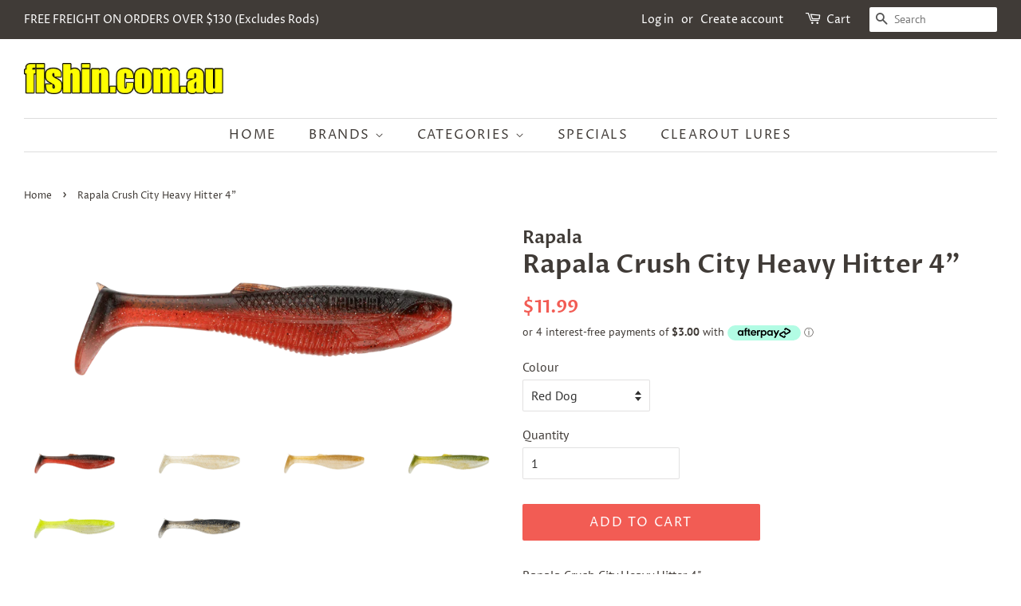

--- FILE ---
content_type: text/html; charset=utf-8
request_url: https://fishin.com.au/products/rapala-crush-city-heavy-hitter-4
body_size: 24152
content:
<!doctype html>
<!--[if lt IE 7]><html class="no-js lt-ie9 lt-ie8 lt-ie7" lang="en"> <![endif]-->
<!--[if IE 7]><html class="no-js lt-ie9 lt-ie8" lang="en"> <![endif]-->
<!--[if IE 8]><html class="no-js lt-ie9" lang="en"> <![endif]-->
<!--[if IE 9 ]><html class="ie9 no-js"> <![endif]-->
<!--[if (gt IE 9)|!(IE)]><!--> <html class="no-js"> <!--<![endif]-->
<head>

  <!-- Basic page needs ================================================== -->
  <meta charset="utf-8">
  <meta http-equiv="X-UA-Compatible" content="IE=edge,chrome=1">

  
  <link rel="shortcut icon" href="//fishin.com.au/cdn/shop/files/fishincomau_266c14b1-8964-41ca-941f-3f4f3c53f04e_32x32.png?v=1613711983" type="image/png" />
  

  <!-- Title and description ================================================== -->
  <title>
  Rapala Crush City Heavy Hitter 4&quot; &ndash; fishin.com.au
  </title>

  
  <meta name="description" content="Rapala Crush City Heavy Hitter 4&quot;">
  

  <!-- Social meta ================================================== -->
  <!-- /snippets/social-meta-tags.liquid -->




<meta property="og:site_name" content="fishin.com.au">
<meta property="og:url" content="https://fishin.com.au/products/rapala-crush-city-heavy-hitter-4">
<meta property="og:title" content="Rapala Crush City Heavy Hitter 4"">
<meta property="og:type" content="product">
<meta property="og:description" content="Rapala Crush City Heavy Hitter 4&quot;">

  <meta property="og:price:amount" content="11.99">
  <meta property="og:price:currency" content="AUD">

<meta property="og:image" content="http://fishin.com.au/cdn/shop/products/IE9ZLzpg_1200x1200.png?v=1691026826"><meta property="og:image" content="http://fishin.com.au/cdn/shop/products/mMHP1DnQ_1200x1200.png?v=1691026826"><meta property="og:image" content="http://fishin.com.au/cdn/shop/products/IIVgeXTw_1200x1200.png?v=1691026826">
<meta property="og:image:secure_url" content="https://fishin.com.au/cdn/shop/products/IE9ZLzpg_1200x1200.png?v=1691026826"><meta property="og:image:secure_url" content="https://fishin.com.au/cdn/shop/products/mMHP1DnQ_1200x1200.png?v=1691026826"><meta property="og:image:secure_url" content="https://fishin.com.au/cdn/shop/products/IIVgeXTw_1200x1200.png?v=1691026826">


<meta name="twitter:card" content="summary_large_image">
<meta name="twitter:title" content="Rapala Crush City Heavy Hitter 4"">
<meta name="twitter:description" content="Rapala Crush City Heavy Hitter 4&quot;">


  <!-- Helpers ================================================== -->
  <link rel="canonical" href="https://fishin.com.au/products/rapala-crush-city-heavy-hitter-4">
  <meta name="viewport" content="width=device-width,initial-scale=1">
  <meta name="theme-color" content="#f25c54">

  <!-- CSS ================================================== -->
  <link href="//fishin.com.au/cdn/shop/t/12/assets/timber.scss.css?v=181846061132004801951763519726" rel="stylesheet" type="text/css" media="all" />
  <link href="//fishin.com.au/cdn/shop/t/12/assets/theme.scss.css?v=24522202490430146771763519726" rel="stylesheet" type="text/css" media="all" />

  <script>
    window.theme = window.theme || {};

    var theme = {
      strings: {
        addToCart: "Add to Cart",
        soldOut: "Sold Out",
        unavailable: "Unavailable",
        zoomClose: "Close (Esc)",
        zoomPrev: "Previous (Left arrow key)",
        zoomNext: "Next (Right arrow key)",
        addressError: "Error looking up that address",
        addressNoResults: "No results for that address",
        addressQueryLimit: "You have exceeded the Google API usage limit. Consider upgrading to a \u003ca href=\"https:\/\/developers.google.com\/maps\/premium\/usage-limits\"\u003ePremium Plan\u003c\/a\u003e.",
        authError: "There was a problem authenticating your Google Maps API Key."
      },
      settings: {
        // Adding some settings to allow the editor to update correctly when they are changed
        enableWideLayout: true,
        typeAccentTransform: true,
        typeAccentSpacing: true,
        baseFontSize: '16px',
        headerBaseFontSize: '32px',
        accentFontSize: '16px'
      },
      variables: {
        mediaQueryMedium: 'screen and (max-width: 768px)',
        bpSmall: false
      },
      moneyFormat: "${{amount}}"
    }

    document.documentElement.className = document.documentElement.className.replace('no-js', 'supports-js');
  </script>

  <!-- Header hook for plugins ================================================== -->
  <script>window.performance && window.performance.mark && window.performance.mark('shopify.content_for_header.start');</script><meta name="google-site-verification" content="Hhj6lHs3FSQr_SeYIJjsCfduqdDMUdtqywSpVGEyuhA">
<meta name="facebook-domain-verification" content="2k326a00xe308jvzuh7pm14fu785ko">
<meta id="shopify-digital-wallet" name="shopify-digital-wallet" content="/5678301302/digital_wallets/dialog">
<meta name="shopify-checkout-api-token" content="7ac36e3043adcf0db414370a3b6ba030">
<meta id="in-context-paypal-metadata" data-shop-id="5678301302" data-venmo-supported="false" data-environment="production" data-locale="en_US" data-paypal-v4="true" data-currency="AUD">
<link rel="alternate" type="application/json+oembed" href="https://fishin.com.au/products/rapala-crush-city-heavy-hitter-4.oembed">
<script async="async" src="/checkouts/internal/preloads.js?locale=en-AU"></script>
<link rel="preconnect" href="https://shop.app" crossorigin="anonymous">
<script async="async" src="https://shop.app/checkouts/internal/preloads.js?locale=en-AU&shop_id=5678301302" crossorigin="anonymous"></script>
<script id="apple-pay-shop-capabilities" type="application/json">{"shopId":5678301302,"countryCode":"AU","currencyCode":"AUD","merchantCapabilities":["supports3DS"],"merchantId":"gid:\/\/shopify\/Shop\/5678301302","merchantName":"fishin.com.au","requiredBillingContactFields":["postalAddress","email"],"requiredShippingContactFields":["postalAddress","email"],"shippingType":"shipping","supportedNetworks":["visa","masterCard","amex","jcb"],"total":{"type":"pending","label":"fishin.com.au","amount":"1.00"},"shopifyPaymentsEnabled":true,"supportsSubscriptions":true}</script>
<script id="shopify-features" type="application/json">{"accessToken":"7ac36e3043adcf0db414370a3b6ba030","betas":["rich-media-storefront-analytics"],"domain":"fishin.com.au","predictiveSearch":true,"shopId":5678301302,"locale":"en"}</script>
<script>var Shopify = Shopify || {};
Shopify.shop = "fishin-com-au.myshopify.com";
Shopify.locale = "en";
Shopify.currency = {"active":"AUD","rate":"1.0"};
Shopify.country = "AU";
Shopify.theme = {"name":"Minimal","id":39341686902,"schema_name":"Minimal","schema_version":"7.0.1","theme_store_id":380,"role":"main"};
Shopify.theme.handle = "null";
Shopify.theme.style = {"id":null,"handle":null};
Shopify.cdnHost = "fishin.com.au/cdn";
Shopify.routes = Shopify.routes || {};
Shopify.routes.root = "/";</script>
<script type="module">!function(o){(o.Shopify=o.Shopify||{}).modules=!0}(window);</script>
<script>!function(o){function n(){var o=[];function n(){o.push(Array.prototype.slice.apply(arguments))}return n.q=o,n}var t=o.Shopify=o.Shopify||{};t.loadFeatures=n(),t.autoloadFeatures=n()}(window);</script>
<script>
  window.ShopifyPay = window.ShopifyPay || {};
  window.ShopifyPay.apiHost = "shop.app\/pay";
  window.ShopifyPay.redirectState = null;
</script>
<script id="shop-js-analytics" type="application/json">{"pageType":"product"}</script>
<script defer="defer" async type="module" src="//fishin.com.au/cdn/shopifycloud/shop-js/modules/v2/client.init-shop-cart-sync_BdyHc3Nr.en.esm.js"></script>
<script defer="defer" async type="module" src="//fishin.com.au/cdn/shopifycloud/shop-js/modules/v2/chunk.common_Daul8nwZ.esm.js"></script>
<script type="module">
  await import("//fishin.com.au/cdn/shopifycloud/shop-js/modules/v2/client.init-shop-cart-sync_BdyHc3Nr.en.esm.js");
await import("//fishin.com.au/cdn/shopifycloud/shop-js/modules/v2/chunk.common_Daul8nwZ.esm.js");

  window.Shopify.SignInWithShop?.initShopCartSync?.({"fedCMEnabled":true,"windoidEnabled":true});

</script>
<script>
  window.Shopify = window.Shopify || {};
  if (!window.Shopify.featureAssets) window.Shopify.featureAssets = {};
  window.Shopify.featureAssets['shop-js'] = {"shop-cart-sync":["modules/v2/client.shop-cart-sync_QYOiDySF.en.esm.js","modules/v2/chunk.common_Daul8nwZ.esm.js"],"init-fed-cm":["modules/v2/client.init-fed-cm_DchLp9rc.en.esm.js","modules/v2/chunk.common_Daul8nwZ.esm.js"],"shop-button":["modules/v2/client.shop-button_OV7bAJc5.en.esm.js","modules/v2/chunk.common_Daul8nwZ.esm.js"],"init-windoid":["modules/v2/client.init-windoid_DwxFKQ8e.en.esm.js","modules/v2/chunk.common_Daul8nwZ.esm.js"],"shop-cash-offers":["modules/v2/client.shop-cash-offers_DWtL6Bq3.en.esm.js","modules/v2/chunk.common_Daul8nwZ.esm.js","modules/v2/chunk.modal_CQq8HTM6.esm.js"],"shop-toast-manager":["modules/v2/client.shop-toast-manager_CX9r1SjA.en.esm.js","modules/v2/chunk.common_Daul8nwZ.esm.js"],"init-shop-email-lookup-coordinator":["modules/v2/client.init-shop-email-lookup-coordinator_UhKnw74l.en.esm.js","modules/v2/chunk.common_Daul8nwZ.esm.js"],"pay-button":["modules/v2/client.pay-button_DzxNnLDY.en.esm.js","modules/v2/chunk.common_Daul8nwZ.esm.js"],"avatar":["modules/v2/client.avatar_BTnouDA3.en.esm.js"],"init-shop-cart-sync":["modules/v2/client.init-shop-cart-sync_BdyHc3Nr.en.esm.js","modules/v2/chunk.common_Daul8nwZ.esm.js"],"shop-login-button":["modules/v2/client.shop-login-button_D8B466_1.en.esm.js","modules/v2/chunk.common_Daul8nwZ.esm.js","modules/v2/chunk.modal_CQq8HTM6.esm.js"],"init-customer-accounts-sign-up":["modules/v2/client.init-customer-accounts-sign-up_C8fpPm4i.en.esm.js","modules/v2/client.shop-login-button_D8B466_1.en.esm.js","modules/v2/chunk.common_Daul8nwZ.esm.js","modules/v2/chunk.modal_CQq8HTM6.esm.js"],"init-shop-for-new-customer-accounts":["modules/v2/client.init-shop-for-new-customer-accounts_CVTO0Ztu.en.esm.js","modules/v2/client.shop-login-button_D8B466_1.en.esm.js","modules/v2/chunk.common_Daul8nwZ.esm.js","modules/v2/chunk.modal_CQq8HTM6.esm.js"],"init-customer-accounts":["modules/v2/client.init-customer-accounts_dRgKMfrE.en.esm.js","modules/v2/client.shop-login-button_D8B466_1.en.esm.js","modules/v2/chunk.common_Daul8nwZ.esm.js","modules/v2/chunk.modal_CQq8HTM6.esm.js"],"shop-follow-button":["modules/v2/client.shop-follow-button_CkZpjEct.en.esm.js","modules/v2/chunk.common_Daul8nwZ.esm.js","modules/v2/chunk.modal_CQq8HTM6.esm.js"],"lead-capture":["modules/v2/client.lead-capture_BntHBhfp.en.esm.js","modules/v2/chunk.common_Daul8nwZ.esm.js","modules/v2/chunk.modal_CQq8HTM6.esm.js"],"checkout-modal":["modules/v2/client.checkout-modal_CfxcYbTm.en.esm.js","modules/v2/chunk.common_Daul8nwZ.esm.js","modules/v2/chunk.modal_CQq8HTM6.esm.js"],"shop-login":["modules/v2/client.shop-login_Da4GZ2H6.en.esm.js","modules/v2/chunk.common_Daul8nwZ.esm.js","modules/v2/chunk.modal_CQq8HTM6.esm.js"],"payment-terms":["modules/v2/client.payment-terms_MV4M3zvL.en.esm.js","modules/v2/chunk.common_Daul8nwZ.esm.js","modules/v2/chunk.modal_CQq8HTM6.esm.js"]};
</script>
<script>(function() {
  var isLoaded = false;
  function asyncLoad() {
    if (isLoaded) return;
    isLoaded = true;
    var urls = ["https:\/\/chimpstatic.com\/mcjs-connected\/js\/users\/58c3d4df8a9c10f93563d4b4e\/9c4c37c9a6e83e6819a2dee38.js?shop=fishin-com-au.myshopify.com"];
    for (var i = 0; i < urls.length; i++) {
      var s = document.createElement('script');
      s.type = 'text/javascript';
      s.async = true;
      s.src = urls[i];
      var x = document.getElementsByTagName('script')[0];
      x.parentNode.insertBefore(s, x);
    }
  };
  if(window.attachEvent) {
    window.attachEvent('onload', asyncLoad);
  } else {
    window.addEventListener('load', asyncLoad, false);
  }
})();</script>
<script id="__st">var __st={"a":5678301302,"offset":39600,"reqid":"f427872b-9541-4842-b08d-ab516d77b812-1768998502","pageurl":"fishin.com.au\/products\/rapala-crush-city-heavy-hitter-4","u":"ab08db4fa6e2","p":"product","rtyp":"product","rid":6883140632694};</script>
<script>window.ShopifyPaypalV4VisibilityTracking = true;</script>
<script id="captcha-bootstrap">!function(){'use strict';const t='contact',e='account',n='new_comment',o=[[t,t],['blogs',n],['comments',n],[t,'customer']],c=[[e,'customer_login'],[e,'guest_login'],[e,'recover_customer_password'],[e,'create_customer']],r=t=>t.map((([t,e])=>`form[action*='/${t}']:not([data-nocaptcha='true']) input[name='form_type'][value='${e}']`)).join(','),a=t=>()=>t?[...document.querySelectorAll(t)].map((t=>t.form)):[];function s(){const t=[...o],e=r(t);return a(e)}const i='password',u='form_key',d=['recaptcha-v3-token','g-recaptcha-response','h-captcha-response',i],f=()=>{try{return window.sessionStorage}catch{return}},m='__shopify_v',_=t=>t.elements[u];function p(t,e,n=!1){try{const o=window.sessionStorage,c=JSON.parse(o.getItem(e)),{data:r}=function(t){const{data:e,action:n}=t;return t[m]||n?{data:e,action:n}:{data:t,action:n}}(c);for(const[e,n]of Object.entries(r))t.elements[e]&&(t.elements[e].value=n);n&&o.removeItem(e)}catch(o){console.error('form repopulation failed',{error:o})}}const l='form_type',E='cptcha';function T(t){t.dataset[E]=!0}const w=window,h=w.document,L='Shopify',v='ce_forms',y='captcha';let A=!1;((t,e)=>{const n=(g='f06e6c50-85a8-45c8-87d0-21a2b65856fe',I='https://cdn.shopify.com/shopifycloud/storefront-forms-hcaptcha/ce_storefront_forms_captcha_hcaptcha.v1.5.2.iife.js',D={infoText:'Protected by hCaptcha',privacyText:'Privacy',termsText:'Terms'},(t,e,n)=>{const o=w[L][v],c=o.bindForm;if(c)return c(t,g,e,D).then(n);var r;o.q.push([[t,g,e,D],n]),r=I,A||(h.body.append(Object.assign(h.createElement('script'),{id:'captcha-provider',async:!0,src:r})),A=!0)});var g,I,D;w[L]=w[L]||{},w[L][v]=w[L][v]||{},w[L][v].q=[],w[L][y]=w[L][y]||{},w[L][y].protect=function(t,e){n(t,void 0,e),T(t)},Object.freeze(w[L][y]),function(t,e,n,w,h,L){const[v,y,A,g]=function(t,e,n){const i=e?o:[],u=t?c:[],d=[...i,...u],f=r(d),m=r(i),_=r(d.filter((([t,e])=>n.includes(e))));return[a(f),a(m),a(_),s()]}(w,h,L),I=t=>{const e=t.target;return e instanceof HTMLFormElement?e:e&&e.form},D=t=>v().includes(t);t.addEventListener('submit',(t=>{const e=I(t);if(!e)return;const n=D(e)&&!e.dataset.hcaptchaBound&&!e.dataset.recaptchaBound,o=_(e),c=g().includes(e)&&(!o||!o.value);(n||c)&&t.preventDefault(),c&&!n&&(function(t){try{if(!f())return;!function(t){const e=f();if(!e)return;const n=_(t);if(!n)return;const o=n.value;o&&e.removeItem(o)}(t);const e=Array.from(Array(32),(()=>Math.random().toString(36)[2])).join('');!function(t,e){_(t)||t.append(Object.assign(document.createElement('input'),{type:'hidden',name:u})),t.elements[u].value=e}(t,e),function(t,e){const n=f();if(!n)return;const o=[...t.querySelectorAll(`input[type='${i}']`)].map((({name:t})=>t)),c=[...d,...o],r={};for(const[a,s]of new FormData(t).entries())c.includes(a)||(r[a]=s);n.setItem(e,JSON.stringify({[m]:1,action:t.action,data:r}))}(t,e)}catch(e){console.error('failed to persist form',e)}}(e),e.submit())}));const S=(t,e)=>{t&&!t.dataset[E]&&(n(t,e.some((e=>e===t))),T(t))};for(const o of['focusin','change'])t.addEventListener(o,(t=>{const e=I(t);D(e)&&S(e,y())}));const B=e.get('form_key'),M=e.get(l),P=B&&M;t.addEventListener('DOMContentLoaded',(()=>{const t=y();if(P)for(const e of t)e.elements[l].value===M&&p(e,B);[...new Set([...A(),...v().filter((t=>'true'===t.dataset.shopifyCaptcha))])].forEach((e=>S(e,t)))}))}(h,new URLSearchParams(w.location.search),n,t,e,['guest_login'])})(!0,!0)}();</script>
<script integrity="sha256-4kQ18oKyAcykRKYeNunJcIwy7WH5gtpwJnB7kiuLZ1E=" data-source-attribution="shopify.loadfeatures" defer="defer" src="//fishin.com.au/cdn/shopifycloud/storefront/assets/storefront/load_feature-a0a9edcb.js" crossorigin="anonymous"></script>
<script crossorigin="anonymous" defer="defer" src="//fishin.com.au/cdn/shopifycloud/storefront/assets/shopify_pay/storefront-65b4c6d7.js?v=20250812"></script>
<script data-source-attribution="shopify.dynamic_checkout.dynamic.init">var Shopify=Shopify||{};Shopify.PaymentButton=Shopify.PaymentButton||{isStorefrontPortableWallets:!0,init:function(){window.Shopify.PaymentButton.init=function(){};var t=document.createElement("script");t.src="https://fishin.com.au/cdn/shopifycloud/portable-wallets/latest/portable-wallets.en.js",t.type="module",document.head.appendChild(t)}};
</script>
<script data-source-attribution="shopify.dynamic_checkout.buyer_consent">
  function portableWalletsHideBuyerConsent(e){var t=document.getElementById("shopify-buyer-consent"),n=document.getElementById("shopify-subscription-policy-button");t&&n&&(t.classList.add("hidden"),t.setAttribute("aria-hidden","true"),n.removeEventListener("click",e))}function portableWalletsShowBuyerConsent(e){var t=document.getElementById("shopify-buyer-consent"),n=document.getElementById("shopify-subscription-policy-button");t&&n&&(t.classList.remove("hidden"),t.removeAttribute("aria-hidden"),n.addEventListener("click",e))}window.Shopify?.PaymentButton&&(window.Shopify.PaymentButton.hideBuyerConsent=portableWalletsHideBuyerConsent,window.Shopify.PaymentButton.showBuyerConsent=portableWalletsShowBuyerConsent);
</script>
<script data-source-attribution="shopify.dynamic_checkout.cart.bootstrap">document.addEventListener("DOMContentLoaded",(function(){function t(){return document.querySelector("shopify-accelerated-checkout-cart, shopify-accelerated-checkout")}if(t())Shopify.PaymentButton.init();else{new MutationObserver((function(e,n){t()&&(Shopify.PaymentButton.init(),n.disconnect())})).observe(document.body,{childList:!0,subtree:!0})}}));
</script>
<link id="shopify-accelerated-checkout-styles" rel="stylesheet" media="screen" href="https://fishin.com.au/cdn/shopifycloud/portable-wallets/latest/accelerated-checkout-backwards-compat.css" crossorigin="anonymous">
<style id="shopify-accelerated-checkout-cart">
        #shopify-buyer-consent {
  margin-top: 1em;
  display: inline-block;
  width: 100%;
}

#shopify-buyer-consent.hidden {
  display: none;
}

#shopify-subscription-policy-button {
  background: none;
  border: none;
  padding: 0;
  text-decoration: underline;
  font-size: inherit;
  cursor: pointer;
}

#shopify-subscription-policy-button::before {
  box-shadow: none;
}

      </style>

<script>window.performance && window.performance.mark && window.performance.mark('shopify.content_for_header.end');</script>

  <script>window.BOLD = window.BOLD || {};
    window.BOLD.common = window.BOLD.common || {};
    window.BOLD.common.Shopify = window.BOLD.common.Shopify || {};

    window.BOLD.common.Shopify.shop = {
        domain: 'fishin.com.au',
        permanent_domain: 'fishin-com-au.myshopify.com',
        url: 'https://fishin.com.au',
        secure_url: 'https://fishin.com.au',
        money_format: "${{amount}}",
        currency: "AUD"
    };

    window.BOLD.common.Shopify.cart = {"note":null,"attributes":{},"original_total_price":0,"total_price":0,"total_discount":0,"total_weight":0.0,"item_count":0,"items":[],"requires_shipping":false,"currency":"AUD","items_subtotal_price":0,"cart_level_discount_applications":[],"checkout_charge_amount":0};
    window.BOLD.common.template = 'product';window.BOLD.common.Shopify.formatMoney = function(money, format) {
        function n(t, e) {
            return "undefined" == typeof t ? e : t
        }
        function r(t, e, r, i) {
            if (e = n(e, 2),
            r = n(r, ","),
            i = n(i, "."),
            isNaN(t) || null == t)
                return 0;
            t = (t / 100).toFixed(e);
            var o = t.split(".")
              , a = o[0].replace(/(\d)(?=(\d\d\d)+(?!\d))/g, "$1" + r)
              , s = o[1] ? i + o[1] : "";
            return a + s
        }
        "string" == typeof money && (money = money.replace(".", ""));
        var i = ""
          , o = /\{\{\s*(\w+)\s*\}\}/
          , a = format || window.BOLD.common.Shopify.shop.money_format || window.Shopify.money_format || "$ {{ amount }}";
        switch (a.match(o)[1]) {
            case "amount":
                i = r(money, 2);
                break;
            case "amount_no_decimals":
                i = r(money, 0);
                break;
            case "amount_with_comma_separator":
                i = r(money, 2, ".", ",");
                break;
            case "amount_no_decimals_with_comma_separator":
                i = r(money, 0, ".", ",");
                break;
            case "amount_with_space_separator":
                i = r(money, 2, ".", " ");
                break;
            case "amount_no_decimals_with_space_separator":
                i = r(money, 0, ".", " ");
                break;
        }
        return a.replace(o, i);
    };

    window.BOLD.common.Shopify.saveProduct = function (handle, product) {
        if (typeof handle === 'string' && typeof window.BOLD.common.Shopify.products[handle] === 'undefined') {
            if (typeof product === 'number') {
                window.BOLD.common.Shopify.handles[product] = handle;
                product = { id: product };
            }
            window.BOLD.common.Shopify.products[handle] = product;
        }
    };

	window.BOLD.common.Shopify.saveVariant = function (variant_id, variant) {
		if (typeof variant_id === 'number' && typeof window.BOLD.common.Shopify.variants[variant_id] === 'undefined') {
			window.BOLD.common.Shopify.variants[variant_id] = variant;
		}
	};window.BOLD.common.Shopify.products = window.BOLD.common.Shopify.products || {};
    window.BOLD.common.Shopify.variants = window.BOLD.common.Shopify.variants || {};
    window.BOLD.common.Shopify.handles = window.BOLD.common.Shopify.handles || {};window.BOLD.common.Shopify.handle = "rapala-crush-city-heavy-hitter-4"
window.BOLD.common.Shopify.saveProduct("rapala-crush-city-heavy-hitter-4", 6883140632694);window.BOLD.common.Shopify.saveVariant(40107629641846, {product_id: 6883140632694, price: 1199, group_id: 'null'});window.BOLD.common.Shopify.saveVariant(40107629576310, {product_id: 6883140632694, price: 1199, group_id: 'null'});window.BOLD.common.Shopify.saveVariant(40107629609078, {product_id: 6883140632694, price: 1199, group_id: 'null'});window.BOLD.common.Shopify.saveVariant(40107629674614, {product_id: 6883140632694, price: 1199, group_id: 'null'});window.BOLD.common.Shopify.saveVariant(40107629707382, {product_id: 6883140632694, price: 1199, group_id: 'null'});window.BOLD.common.Shopify.saveVariant(40107629740150, {product_id: 6883140632694, price: 1199, group_id: 'null'});window.BOLD.common.Shopify.saveVariant(40107629772918, {product_id: 6883140632694, price: 1199, group_id: 'null'});window.BOLD.common.Shopify.saveVariant(40107629805686, {product_id: 6883140632694, price: 1199, group_id: 'null'});window.BOLD.common.Shopify.metafields = window.BOLD.common.Shopify.metafields || {};window.BOLD.common.Shopify.metafields["bold_rp"] = {};</script>

<link href="//fishin.com.au/cdn/shop/t/12/assets/bold-upsell.css?v=30856096068124301641537087171" rel="stylesheet" type="text/css" media="all" />
<link href="//fishin.com.au/cdn/shop/t/12/assets/bold-upsell-custom.css?v=150135899998303055901537087172" rel="stylesheet" type="text/css" media="all" />


  
<!--[if lt IE 9]>
<script src="//cdnjs.cloudflare.com/ajax/libs/html5shiv/3.7.2/html5shiv.min.js" type="text/javascript"></script>
<![endif]-->


  <script src="//fishin.com.au/cdn/shop/t/12/assets/jquery-2.2.3.min.js?v=58211863146907186831529389939" type="text/javascript"></script>

  <!--[if (gt IE 9)|!(IE)]><!--><script src="//fishin.com.au/cdn/shop/t/12/assets/lazysizes.min.js?v=177476512571513845041529389939" async="async"></script><!--<![endif]-->
  <!--[if lte IE 9]><script src="//fishin.com.au/cdn/shop/t/12/assets/lazysizes.min.js?v=177476512571513845041529389939"></script><![endif]-->

  
  

<script>
window.oncontextmenu = function () { return false; }
</script>
  
<link href="https://monorail-edge.shopifysvc.com" rel="dns-prefetch">
<script>(function(){if ("sendBeacon" in navigator && "performance" in window) {try {var session_token_from_headers = performance.getEntriesByType('navigation')[0].serverTiming.find(x => x.name == '_s').description;} catch {var session_token_from_headers = undefined;}var session_cookie_matches = document.cookie.match(/_shopify_s=([^;]*)/);var session_token_from_cookie = session_cookie_matches && session_cookie_matches.length === 2 ? session_cookie_matches[1] : "";var session_token = session_token_from_headers || session_token_from_cookie || "";function handle_abandonment_event(e) {var entries = performance.getEntries().filter(function(entry) {return /monorail-edge.shopifysvc.com/.test(entry.name);});if (!window.abandonment_tracked && entries.length === 0) {window.abandonment_tracked = true;var currentMs = Date.now();var navigation_start = performance.timing.navigationStart;var payload = {shop_id: 5678301302,url: window.location.href,navigation_start,duration: currentMs - navigation_start,session_token,page_type: "product"};window.navigator.sendBeacon("https://monorail-edge.shopifysvc.com/v1/produce", JSON.stringify({schema_id: "online_store_buyer_site_abandonment/1.1",payload: payload,metadata: {event_created_at_ms: currentMs,event_sent_at_ms: currentMs}}));}}window.addEventListener('pagehide', handle_abandonment_event);}}());</script>
<script id="web-pixels-manager-setup">(function e(e,d,r,n,o){if(void 0===o&&(o={}),!Boolean(null===(a=null===(i=window.Shopify)||void 0===i?void 0:i.analytics)||void 0===a?void 0:a.replayQueue)){var i,a;window.Shopify=window.Shopify||{};var t=window.Shopify;t.analytics=t.analytics||{};var s=t.analytics;s.replayQueue=[],s.publish=function(e,d,r){return s.replayQueue.push([e,d,r]),!0};try{self.performance.mark("wpm:start")}catch(e){}var l=function(){var e={modern:/Edge?\/(1{2}[4-9]|1[2-9]\d|[2-9]\d{2}|\d{4,})\.\d+(\.\d+|)|Firefox\/(1{2}[4-9]|1[2-9]\d|[2-9]\d{2}|\d{4,})\.\d+(\.\d+|)|Chrom(ium|e)\/(9{2}|\d{3,})\.\d+(\.\d+|)|(Maci|X1{2}).+ Version\/(15\.\d+|(1[6-9]|[2-9]\d|\d{3,})\.\d+)([,.]\d+|)( \(\w+\)|)( Mobile\/\w+|) Safari\/|Chrome.+OPR\/(9{2}|\d{3,})\.\d+\.\d+|(CPU[ +]OS|iPhone[ +]OS|CPU[ +]iPhone|CPU IPhone OS|CPU iPad OS)[ +]+(15[._]\d+|(1[6-9]|[2-9]\d|\d{3,})[._]\d+)([._]\d+|)|Android:?[ /-](13[3-9]|1[4-9]\d|[2-9]\d{2}|\d{4,})(\.\d+|)(\.\d+|)|Android.+Firefox\/(13[5-9]|1[4-9]\d|[2-9]\d{2}|\d{4,})\.\d+(\.\d+|)|Android.+Chrom(ium|e)\/(13[3-9]|1[4-9]\d|[2-9]\d{2}|\d{4,})\.\d+(\.\d+|)|SamsungBrowser\/([2-9]\d|\d{3,})\.\d+/,legacy:/Edge?\/(1[6-9]|[2-9]\d|\d{3,})\.\d+(\.\d+|)|Firefox\/(5[4-9]|[6-9]\d|\d{3,})\.\d+(\.\d+|)|Chrom(ium|e)\/(5[1-9]|[6-9]\d|\d{3,})\.\d+(\.\d+|)([\d.]+$|.*Safari\/(?![\d.]+ Edge\/[\d.]+$))|(Maci|X1{2}).+ Version\/(10\.\d+|(1[1-9]|[2-9]\d|\d{3,})\.\d+)([,.]\d+|)( \(\w+\)|)( Mobile\/\w+|) Safari\/|Chrome.+OPR\/(3[89]|[4-9]\d|\d{3,})\.\d+\.\d+|(CPU[ +]OS|iPhone[ +]OS|CPU[ +]iPhone|CPU IPhone OS|CPU iPad OS)[ +]+(10[._]\d+|(1[1-9]|[2-9]\d|\d{3,})[._]\d+)([._]\d+|)|Android:?[ /-](13[3-9]|1[4-9]\d|[2-9]\d{2}|\d{4,})(\.\d+|)(\.\d+|)|Mobile Safari.+OPR\/([89]\d|\d{3,})\.\d+\.\d+|Android.+Firefox\/(13[5-9]|1[4-9]\d|[2-9]\d{2}|\d{4,})\.\d+(\.\d+|)|Android.+Chrom(ium|e)\/(13[3-9]|1[4-9]\d|[2-9]\d{2}|\d{4,})\.\d+(\.\d+|)|Android.+(UC? ?Browser|UCWEB|U3)[ /]?(15\.([5-9]|\d{2,})|(1[6-9]|[2-9]\d|\d{3,})\.\d+)\.\d+|SamsungBrowser\/(5\.\d+|([6-9]|\d{2,})\.\d+)|Android.+MQ{2}Browser\/(14(\.(9|\d{2,})|)|(1[5-9]|[2-9]\d|\d{3,})(\.\d+|))(\.\d+|)|K[Aa][Ii]OS\/(3\.\d+|([4-9]|\d{2,})\.\d+)(\.\d+|)/},d=e.modern,r=e.legacy,n=navigator.userAgent;return n.match(d)?"modern":n.match(r)?"legacy":"unknown"}(),u="modern"===l?"modern":"legacy",c=(null!=n?n:{modern:"",legacy:""})[u],f=function(e){return[e.baseUrl,"/wpm","/b",e.hashVersion,"modern"===e.buildTarget?"m":"l",".js"].join("")}({baseUrl:d,hashVersion:r,buildTarget:u}),m=function(e){var d=e.version,r=e.bundleTarget,n=e.surface,o=e.pageUrl,i=e.monorailEndpoint;return{emit:function(e){var a=e.status,t=e.errorMsg,s=(new Date).getTime(),l=JSON.stringify({metadata:{event_sent_at_ms:s},events:[{schema_id:"web_pixels_manager_load/3.1",payload:{version:d,bundle_target:r,page_url:o,status:a,surface:n,error_msg:t},metadata:{event_created_at_ms:s}}]});if(!i)return console&&console.warn&&console.warn("[Web Pixels Manager] No Monorail endpoint provided, skipping logging."),!1;try{return self.navigator.sendBeacon.bind(self.navigator)(i,l)}catch(e){}var u=new XMLHttpRequest;try{return u.open("POST",i,!0),u.setRequestHeader("Content-Type","text/plain"),u.send(l),!0}catch(e){return console&&console.warn&&console.warn("[Web Pixels Manager] Got an unhandled error while logging to Monorail."),!1}}}}({version:r,bundleTarget:l,surface:e.surface,pageUrl:self.location.href,monorailEndpoint:e.monorailEndpoint});try{o.browserTarget=l,function(e){var d=e.src,r=e.async,n=void 0===r||r,o=e.onload,i=e.onerror,a=e.sri,t=e.scriptDataAttributes,s=void 0===t?{}:t,l=document.createElement("script"),u=document.querySelector("head"),c=document.querySelector("body");if(l.async=n,l.src=d,a&&(l.integrity=a,l.crossOrigin="anonymous"),s)for(var f in s)if(Object.prototype.hasOwnProperty.call(s,f))try{l.dataset[f]=s[f]}catch(e){}if(o&&l.addEventListener("load",o),i&&l.addEventListener("error",i),u)u.appendChild(l);else{if(!c)throw new Error("Did not find a head or body element to append the script");c.appendChild(l)}}({src:f,async:!0,onload:function(){if(!function(){var e,d;return Boolean(null===(d=null===(e=window.Shopify)||void 0===e?void 0:e.analytics)||void 0===d?void 0:d.initialized)}()){var d=window.webPixelsManager.init(e)||void 0;if(d){var r=window.Shopify.analytics;r.replayQueue.forEach((function(e){var r=e[0],n=e[1],o=e[2];d.publishCustomEvent(r,n,o)})),r.replayQueue=[],r.publish=d.publishCustomEvent,r.visitor=d.visitor,r.initialized=!0}}},onerror:function(){return m.emit({status:"failed",errorMsg:"".concat(f," has failed to load")})},sri:function(e){var d=/^sha384-[A-Za-z0-9+/=]+$/;return"string"==typeof e&&d.test(e)}(c)?c:"",scriptDataAttributes:o}),m.emit({status:"loading"})}catch(e){m.emit({status:"failed",errorMsg:(null==e?void 0:e.message)||"Unknown error"})}}})({shopId: 5678301302,storefrontBaseUrl: "https://fishin.com.au",extensionsBaseUrl: "https://extensions.shopifycdn.com/cdn/shopifycloud/web-pixels-manager",monorailEndpoint: "https://monorail-edge.shopifysvc.com/unstable/produce_batch",surface: "storefront-renderer",enabledBetaFlags: ["2dca8a86"],webPixelsConfigList: [{"id":"281641078","configuration":"{\"config\":\"{\\\"pixel_id\\\":\\\"G-LX5FVZGKV0\\\",\\\"target_country\\\":\\\"AU\\\",\\\"gtag_events\\\":[{\\\"type\\\":\\\"search\\\",\\\"action_label\\\":[\\\"G-LX5FVZGKV0\\\",\\\"AW-685816162\\\/tTZNCOOxs7cBEOLygscC\\\"]},{\\\"type\\\":\\\"begin_checkout\\\",\\\"action_label\\\":[\\\"G-LX5FVZGKV0\\\",\\\"AW-685816162\\\/Y8qRCOCxs7cBEOLygscC\\\"]},{\\\"type\\\":\\\"view_item\\\",\\\"action_label\\\":[\\\"G-LX5FVZGKV0\\\",\\\"AW-685816162\\\/pRwoCNqxs7cBEOLygscC\\\",\\\"MC-2MNDZCK27L\\\"]},{\\\"type\\\":\\\"purchase\\\",\\\"action_label\\\":[\\\"G-LX5FVZGKV0\\\",\\\"AW-685816162\\\/eM03CN-ws7cBEOLygscC\\\",\\\"MC-2MNDZCK27L\\\"]},{\\\"type\\\":\\\"page_view\\\",\\\"action_label\\\":[\\\"G-LX5FVZGKV0\\\",\\\"AW-685816162\\\/pR1tCNyws7cBEOLygscC\\\",\\\"MC-2MNDZCK27L\\\"]},{\\\"type\\\":\\\"add_payment_info\\\",\\\"action_label\\\":[\\\"G-LX5FVZGKV0\\\",\\\"AW-685816162\\\/NzWRCOaxs7cBEOLygscC\\\"]},{\\\"type\\\":\\\"add_to_cart\\\",\\\"action_label\\\":[\\\"G-LX5FVZGKV0\\\",\\\"AW-685816162\\\/uyUhCN2xs7cBEOLygscC\\\"]}],\\\"enable_monitoring_mode\\\":false}\"}","eventPayloadVersion":"v1","runtimeContext":"OPEN","scriptVersion":"b2a88bafab3e21179ed38636efcd8a93","type":"APP","apiClientId":1780363,"privacyPurposes":[],"dataSharingAdjustments":{"protectedCustomerApprovalScopes":["read_customer_address","read_customer_email","read_customer_name","read_customer_personal_data","read_customer_phone"]}},{"id":"90341494","configuration":"{\"pixel_id\":\"1826987564264813\",\"pixel_type\":\"facebook_pixel\",\"metaapp_system_user_token\":\"-\"}","eventPayloadVersion":"v1","runtimeContext":"OPEN","scriptVersion":"ca16bc87fe92b6042fbaa3acc2fbdaa6","type":"APP","apiClientId":2329312,"privacyPurposes":["ANALYTICS","MARKETING","SALE_OF_DATA"],"dataSharingAdjustments":{"protectedCustomerApprovalScopes":["read_customer_address","read_customer_email","read_customer_name","read_customer_personal_data","read_customer_phone"]}},{"id":"shopify-app-pixel","configuration":"{}","eventPayloadVersion":"v1","runtimeContext":"STRICT","scriptVersion":"0450","apiClientId":"shopify-pixel","type":"APP","privacyPurposes":["ANALYTICS","MARKETING"]},{"id":"shopify-custom-pixel","eventPayloadVersion":"v1","runtimeContext":"LAX","scriptVersion":"0450","apiClientId":"shopify-pixel","type":"CUSTOM","privacyPurposes":["ANALYTICS","MARKETING"]}],isMerchantRequest: false,initData: {"shop":{"name":"fishin.com.au","paymentSettings":{"currencyCode":"AUD"},"myshopifyDomain":"fishin-com-au.myshopify.com","countryCode":"AU","storefrontUrl":"https:\/\/fishin.com.au"},"customer":null,"cart":null,"checkout":null,"productVariants":[{"price":{"amount":11.99,"currencyCode":"AUD"},"product":{"title":"Rapala Crush City Heavy Hitter 4\"","vendor":"Rapala","id":"6883140632694","untranslatedTitle":"Rapala Crush City Heavy Hitter 4\"","url":"\/products\/rapala-crush-city-heavy-hitter-4","type":"Rapala Crush City Heavy Hitter 4\""},"id":"40107629641846","image":{"src":"\/\/fishin.com.au\/cdn\/shop\/products\/IE9ZLzpg.png?v=1691026826"},"sku":"","title":"Red Dog","untranslatedTitle":"Red Dog"},{"price":{"amount":11.99,"currencyCode":"AUD"},"product":{"title":"Rapala Crush City Heavy Hitter 4\"","vendor":"Rapala","id":"6883140632694","untranslatedTitle":"Rapala Crush City Heavy Hitter 4\"","url":"\/products\/rapala-crush-city-heavy-hitter-4","type":"Rapala Crush City Heavy Hitter 4\""},"id":"40107629576310","image":{"src":"\/\/fishin.com.au\/cdn\/shop\/products\/mMHP1DnQ.png?v=1691026826"},"sku":"","title":"Whitebait","untranslatedTitle":"Whitebait"},{"price":{"amount":11.99,"currencyCode":"AUD"},"product":{"title":"Rapala Crush City Heavy Hitter 4\"","vendor":"Rapala","id":"6883140632694","untranslatedTitle":"Rapala Crush City Heavy Hitter 4\"","url":"\/products\/rapala-crush-city-heavy-hitter-4","type":"Rapala Crush City Heavy Hitter 4\""},"id":"40107629609078","image":{"src":"\/\/fishin.com.au\/cdn\/shop\/products\/IIVgeXTw.png?v=1691026826"},"sku":"","title":"Whiting","untranslatedTitle":"Whiting"},{"price":{"amount":11.99,"currencyCode":"AUD"},"product":{"title":"Rapala Crush City Heavy Hitter 4\"","vendor":"Rapala","id":"6883140632694","untranslatedTitle":"Rapala Crush City Heavy Hitter 4\"","url":"\/products\/rapala-crush-city-heavy-hitter-4","type":"Rapala Crush City Heavy Hitter 4\""},"id":"40107629674614","image":{"src":"\/\/fishin.com.au\/cdn\/shop\/products\/XzlYT1og.png?v=1691020429"},"sku":"","title":"Pearl Watermelon","untranslatedTitle":"Pearl Watermelon"},{"price":{"amount":11.99,"currencyCode":"AUD"},"product":{"title":"Rapala Crush City Heavy Hitter 4\"","vendor":"Rapala","id":"6883140632694","untranslatedTitle":"Rapala Crush City Heavy Hitter 4\"","url":"\/products\/rapala-crush-city-heavy-hitter-4","type":"Rapala Crush City Heavy Hitter 4\""},"id":"40107629707382","image":{"src":"\/\/fishin.com.au\/cdn\/shop\/products\/PnaKPTBQ.png?v=1691020444"},"sku":"","title":"Neon Pearl","untranslatedTitle":"Neon Pearl"},{"price":{"amount":11.99,"currencyCode":"AUD"},"product":{"title":"Rapala Crush City Heavy Hitter 4\"","vendor":"Rapala","id":"6883140632694","untranslatedTitle":"Rapala Crush City Heavy Hitter 4\"","url":"\/products\/rapala-crush-city-heavy-hitter-4","type":"Rapala Crush City Heavy Hitter 4\""},"id":"40107629740150","image":{"src":"\/\/fishin.com.au\/cdn\/shop\/products\/PnaKPTBQ.png?v=1691020444"},"sku":"","title":"Glow Shad","untranslatedTitle":"Glow Shad"},{"price":{"amount":11.99,"currencyCode":"AUD"},"product":{"title":"Rapala Crush City Heavy Hitter 4\"","vendor":"Rapala","id":"6883140632694","untranslatedTitle":"Rapala Crush City Heavy Hitter 4\"","url":"\/products\/rapala-crush-city-heavy-hitter-4","type":"Rapala Crush City Heavy Hitter 4\""},"id":"40107629772918","image":{"src":"\/\/fishin.com.au\/cdn\/shop\/products\/odjLZf8Q.png?v=1691020501"},"sku":"","title":"Black Gold","untranslatedTitle":"Black Gold"},{"price":{"amount":11.99,"currencyCode":"AUD"},"product":{"title":"Rapala Crush City Heavy Hitter 4\"","vendor":"Rapala","id":"6883140632694","untranslatedTitle":"Rapala Crush City Heavy Hitter 4\"","url":"\/products\/rapala-crush-city-heavy-hitter-4","type":"Rapala Crush City Heavy Hitter 4\""},"id":"40107629805686","image":{"src":"\/\/fishin.com.au\/cdn\/shop\/products\/odjLZf8Q.png?v=1691020501"},"sku":"","title":"Baitfish","untranslatedTitle":"Baitfish"}],"purchasingCompany":null},},"https://fishin.com.au/cdn","fcfee988w5aeb613cpc8e4bc33m6693e112",{"modern":"","legacy":""},{"shopId":"5678301302","storefrontBaseUrl":"https:\/\/fishin.com.au","extensionBaseUrl":"https:\/\/extensions.shopifycdn.com\/cdn\/shopifycloud\/web-pixels-manager","surface":"storefront-renderer","enabledBetaFlags":"[\"2dca8a86\"]","isMerchantRequest":"false","hashVersion":"fcfee988w5aeb613cpc8e4bc33m6693e112","publish":"custom","events":"[[\"page_viewed\",{}],[\"product_viewed\",{\"productVariant\":{\"price\":{\"amount\":11.99,\"currencyCode\":\"AUD\"},\"product\":{\"title\":\"Rapala Crush City Heavy Hitter 4\\\"\",\"vendor\":\"Rapala\",\"id\":\"6883140632694\",\"untranslatedTitle\":\"Rapala Crush City Heavy Hitter 4\\\"\",\"url\":\"\/products\/rapala-crush-city-heavy-hitter-4\",\"type\":\"Rapala Crush City Heavy Hitter 4\\\"\"},\"id\":\"40107629641846\",\"image\":{\"src\":\"\/\/fishin.com.au\/cdn\/shop\/products\/IE9ZLzpg.png?v=1691026826\"},\"sku\":\"\",\"title\":\"Red Dog\",\"untranslatedTitle\":\"Red Dog\"}}]]"});</script><script>
  window.ShopifyAnalytics = window.ShopifyAnalytics || {};
  window.ShopifyAnalytics.meta = window.ShopifyAnalytics.meta || {};
  window.ShopifyAnalytics.meta.currency = 'AUD';
  var meta = {"product":{"id":6883140632694,"gid":"gid:\/\/shopify\/Product\/6883140632694","vendor":"Rapala","type":"Rapala Crush City Heavy Hitter 4\"","handle":"rapala-crush-city-heavy-hitter-4","variants":[{"id":40107629641846,"price":1199,"name":"Rapala Crush City Heavy Hitter 4\" - Red Dog","public_title":"Red Dog","sku":""},{"id":40107629576310,"price":1199,"name":"Rapala Crush City Heavy Hitter 4\" - Whitebait","public_title":"Whitebait","sku":""},{"id":40107629609078,"price":1199,"name":"Rapala Crush City Heavy Hitter 4\" - Whiting","public_title":"Whiting","sku":""},{"id":40107629674614,"price":1199,"name":"Rapala Crush City Heavy Hitter 4\" - Pearl Watermelon","public_title":"Pearl Watermelon","sku":""},{"id":40107629707382,"price":1199,"name":"Rapala Crush City Heavy Hitter 4\" - Neon Pearl","public_title":"Neon Pearl","sku":""},{"id":40107629740150,"price":1199,"name":"Rapala Crush City Heavy Hitter 4\" - Glow Shad","public_title":"Glow Shad","sku":""},{"id":40107629772918,"price":1199,"name":"Rapala Crush City Heavy Hitter 4\" - Black Gold","public_title":"Black Gold","sku":""},{"id":40107629805686,"price":1199,"name":"Rapala Crush City Heavy Hitter 4\" - Baitfish","public_title":"Baitfish","sku":""}],"remote":false},"page":{"pageType":"product","resourceType":"product","resourceId":6883140632694,"requestId":"f427872b-9541-4842-b08d-ab516d77b812-1768998502"}};
  for (var attr in meta) {
    window.ShopifyAnalytics.meta[attr] = meta[attr];
  }
</script>
<script class="analytics">
  (function () {
    var customDocumentWrite = function(content) {
      var jquery = null;

      if (window.jQuery) {
        jquery = window.jQuery;
      } else if (window.Checkout && window.Checkout.$) {
        jquery = window.Checkout.$;
      }

      if (jquery) {
        jquery('body').append(content);
      }
    };

    var hasLoggedConversion = function(token) {
      if (token) {
        return document.cookie.indexOf('loggedConversion=' + token) !== -1;
      }
      return false;
    }

    var setCookieIfConversion = function(token) {
      if (token) {
        var twoMonthsFromNow = new Date(Date.now());
        twoMonthsFromNow.setMonth(twoMonthsFromNow.getMonth() + 2);

        document.cookie = 'loggedConversion=' + token + '; expires=' + twoMonthsFromNow;
      }
    }

    var trekkie = window.ShopifyAnalytics.lib = window.trekkie = window.trekkie || [];
    if (trekkie.integrations) {
      return;
    }
    trekkie.methods = [
      'identify',
      'page',
      'ready',
      'track',
      'trackForm',
      'trackLink'
    ];
    trekkie.factory = function(method) {
      return function() {
        var args = Array.prototype.slice.call(arguments);
        args.unshift(method);
        trekkie.push(args);
        return trekkie;
      };
    };
    for (var i = 0; i < trekkie.methods.length; i++) {
      var key = trekkie.methods[i];
      trekkie[key] = trekkie.factory(key);
    }
    trekkie.load = function(config) {
      trekkie.config = config || {};
      trekkie.config.initialDocumentCookie = document.cookie;
      var first = document.getElementsByTagName('script')[0];
      var script = document.createElement('script');
      script.type = 'text/javascript';
      script.onerror = function(e) {
        var scriptFallback = document.createElement('script');
        scriptFallback.type = 'text/javascript';
        scriptFallback.onerror = function(error) {
                var Monorail = {
      produce: function produce(monorailDomain, schemaId, payload) {
        var currentMs = new Date().getTime();
        var event = {
          schema_id: schemaId,
          payload: payload,
          metadata: {
            event_created_at_ms: currentMs,
            event_sent_at_ms: currentMs
          }
        };
        return Monorail.sendRequest("https://" + monorailDomain + "/v1/produce", JSON.stringify(event));
      },
      sendRequest: function sendRequest(endpointUrl, payload) {
        // Try the sendBeacon API
        if (window && window.navigator && typeof window.navigator.sendBeacon === 'function' && typeof window.Blob === 'function' && !Monorail.isIos12()) {
          var blobData = new window.Blob([payload], {
            type: 'text/plain'
          });

          if (window.navigator.sendBeacon(endpointUrl, blobData)) {
            return true;
          } // sendBeacon was not successful

        } // XHR beacon

        var xhr = new XMLHttpRequest();

        try {
          xhr.open('POST', endpointUrl);
          xhr.setRequestHeader('Content-Type', 'text/plain');
          xhr.send(payload);
        } catch (e) {
          console.log(e);
        }

        return false;
      },
      isIos12: function isIos12() {
        return window.navigator.userAgent.lastIndexOf('iPhone; CPU iPhone OS 12_') !== -1 || window.navigator.userAgent.lastIndexOf('iPad; CPU OS 12_') !== -1;
      }
    };
    Monorail.produce('monorail-edge.shopifysvc.com',
      'trekkie_storefront_load_errors/1.1',
      {shop_id: 5678301302,
      theme_id: 39341686902,
      app_name: "storefront",
      context_url: window.location.href,
      source_url: "//fishin.com.au/cdn/s/trekkie.storefront.cd680fe47e6c39ca5d5df5f0a32d569bc48c0f27.min.js"});

        };
        scriptFallback.async = true;
        scriptFallback.src = '//fishin.com.au/cdn/s/trekkie.storefront.cd680fe47e6c39ca5d5df5f0a32d569bc48c0f27.min.js';
        first.parentNode.insertBefore(scriptFallback, first);
      };
      script.async = true;
      script.src = '//fishin.com.au/cdn/s/trekkie.storefront.cd680fe47e6c39ca5d5df5f0a32d569bc48c0f27.min.js';
      first.parentNode.insertBefore(script, first);
    };
    trekkie.load(
      {"Trekkie":{"appName":"storefront","development":false,"defaultAttributes":{"shopId":5678301302,"isMerchantRequest":null,"themeId":39341686902,"themeCityHash":"15835180534252370672","contentLanguage":"en","currency":"AUD","eventMetadataId":"78ae537f-3fec-4196-9dee-699d952a3bc5"},"isServerSideCookieWritingEnabled":true,"monorailRegion":"shop_domain","enabledBetaFlags":["65f19447"]},"Session Attribution":{},"S2S":{"facebookCapiEnabled":true,"source":"trekkie-storefront-renderer","apiClientId":580111}}
    );

    var loaded = false;
    trekkie.ready(function() {
      if (loaded) return;
      loaded = true;

      window.ShopifyAnalytics.lib = window.trekkie;

      var originalDocumentWrite = document.write;
      document.write = customDocumentWrite;
      try { window.ShopifyAnalytics.merchantGoogleAnalytics.call(this); } catch(error) {};
      document.write = originalDocumentWrite;

      window.ShopifyAnalytics.lib.page(null,{"pageType":"product","resourceType":"product","resourceId":6883140632694,"requestId":"f427872b-9541-4842-b08d-ab516d77b812-1768998502","shopifyEmitted":true});

      var match = window.location.pathname.match(/checkouts\/(.+)\/(thank_you|post_purchase)/)
      var token = match? match[1]: undefined;
      if (!hasLoggedConversion(token)) {
        setCookieIfConversion(token);
        window.ShopifyAnalytics.lib.track("Viewed Product",{"currency":"AUD","variantId":40107629641846,"productId":6883140632694,"productGid":"gid:\/\/shopify\/Product\/6883140632694","name":"Rapala Crush City Heavy Hitter 4\" - Red Dog","price":"11.99","sku":"","brand":"Rapala","variant":"Red Dog","category":"Rapala Crush City Heavy Hitter 4\"","nonInteraction":true,"remote":false},undefined,undefined,{"shopifyEmitted":true});
      window.ShopifyAnalytics.lib.track("monorail:\/\/trekkie_storefront_viewed_product\/1.1",{"currency":"AUD","variantId":40107629641846,"productId":6883140632694,"productGid":"gid:\/\/shopify\/Product\/6883140632694","name":"Rapala Crush City Heavy Hitter 4\" - Red Dog","price":"11.99","sku":"","brand":"Rapala","variant":"Red Dog","category":"Rapala Crush City Heavy Hitter 4\"","nonInteraction":true,"remote":false,"referer":"https:\/\/fishin.com.au\/products\/rapala-crush-city-heavy-hitter-4"});
      }
    });


        var eventsListenerScript = document.createElement('script');
        eventsListenerScript.async = true;
        eventsListenerScript.src = "//fishin.com.au/cdn/shopifycloud/storefront/assets/shop_events_listener-3da45d37.js";
        document.getElementsByTagName('head')[0].appendChild(eventsListenerScript);

})();</script>
  <script>
  if (!window.ga || (window.ga && typeof window.ga !== 'function')) {
    window.ga = function ga() {
      (window.ga.q = window.ga.q || []).push(arguments);
      if (window.Shopify && window.Shopify.analytics && typeof window.Shopify.analytics.publish === 'function') {
        window.Shopify.analytics.publish("ga_stub_called", {}, {sendTo: "google_osp_migration"});
      }
      console.error("Shopify's Google Analytics stub called with:", Array.from(arguments), "\nSee https://help.shopify.com/manual/promoting-marketing/pixels/pixel-migration#google for more information.");
    };
    if (window.Shopify && window.Shopify.analytics && typeof window.Shopify.analytics.publish === 'function') {
      window.Shopify.analytics.publish("ga_stub_initialized", {}, {sendTo: "google_osp_migration"});
    }
  }
</script>
<script
  defer
  src="https://fishin.com.au/cdn/shopifycloud/perf-kit/shopify-perf-kit-3.0.4.min.js"
  data-application="storefront-renderer"
  data-shop-id="5678301302"
  data-render-region="gcp-us-central1"
  data-page-type="product"
  data-theme-instance-id="39341686902"
  data-theme-name="Minimal"
  data-theme-version="7.0.1"
  data-monorail-region="shop_domain"
  data-resource-timing-sampling-rate="10"
  data-shs="true"
  data-shs-beacon="true"
  data-shs-export-with-fetch="true"
  data-shs-logs-sample-rate="1"
  data-shs-beacon-endpoint="https://fishin.com.au/api/collect"
></script>
</head>

<body id="rapala-crush-city-heavy-hitter-4-quot" class="template-product" >

  <div id="shopify-section-header" class="shopify-section"><style>
  .logo__image-wrapper {
    max-width: 250px;
  }
  /*================= If logo is above navigation ================== */
  
    .site-nav {
      
        border-top: 1px solid #dddddd;
        border-bottom: 1px solid #dddddd;
      
      margin-top: 30px;
    }

    
  

  /*============ If logo is on the same line as navigation ============ */
  


  
</style>

<div data-section-id="header" data-section-type="header-section">
  <div class="header-bar">
    <div class="wrapper medium-down--hide">
      <div class="post-large--display-table">

        
          <div class="header-bar__left post-large--display-table-cell">

            

            

            
              <div class="header-bar__module header-bar__message">
                
                  FREE FREIGHT ON ORDERS OVER $130 (Excludes Rods)
                
              </div>
            

          </div>
        

        <div class="header-bar__right post-large--display-table-cell">

          
            <ul class="header-bar__module header-bar__module--list">
              
                <li>
                  <a href="/account/login" id="customer_login_link">Log in</a>
                </li>
                <li>or</li>
                <li>
                  <a href="/account/register" id="customer_register_link">Create account</a>
                </li>
              
            </ul>
          

          <div class="header-bar__module">
            <span class="header-bar__sep" aria-hidden="true"></span>
            <a href="/cart" class="cart-page-link">
              <span class="icon icon-cart header-bar__cart-icon" aria-hidden="true"></span>
            </a>
          </div>

          <div class="header-bar__module">
            <a href="/cart" class="cart-page-link">
              Cart
              <span class="cart-count header-bar__cart-count hidden-count">0</span>
            </a>
          </div>

          
            
              <div class="header-bar__module header-bar__search">
                


  <form action="/search" method="get" class="header-bar__search-form clearfix" role="search">
    
    <button type="submit" class="btn btn--search icon-fallback-text header-bar__search-submit">
      <span class="icon icon-search" aria-hidden="true"></span>
      <span class="fallback-text">Search</span>
    </button>
    <input type="search" name="q" value="" aria-label="Search" class="header-bar__search-input" placeholder="Search">
  </form>


              </div>
            
          

        </div>
      </div>
    </div>

    <div class="wrapper post-large--hide announcement-bar--mobile">
      
        
          <span>FREE FREIGHT ON ORDERS OVER $130 (Excludes Rods)</span>
        
      
    </div>

    <div class="wrapper post-large--hide">
      
        <button type="button" class="mobile-nav-trigger" id="MobileNavTrigger" aria-controls="MobileNav" aria-expanded="false">
          <span class="icon icon-hamburger" aria-hidden="true"></span>
          Menu
        </button>
      
      <a href="/cart" class="cart-page-link mobile-cart-page-link">
        <span class="icon icon-cart header-bar__cart-icon" aria-hidden="true"></span>
        Cart <span class="cart-count hidden-count">0</span>
      </a>
    </div>
    <nav role="navigation">
  <ul id="MobileNav" class="mobile-nav post-large--hide">
    
      
        <li class="mobile-nav__link">
          <a
            href="/"
            class="mobile-nav"
            >
            Home
          </a>
        </li>
      
    
      
        
        <li class="mobile-nav__link" aria-haspopup="true">
          <a
            href="/collections/all"
            class="mobile-nav__sublist-trigger"
            aria-controls="MobileNav-Parent-2"
            aria-expanded="false">
            Brands
            <span class="icon-fallback-text mobile-nav__sublist-expand" aria-hidden="true">
  <span class="icon icon-plus" aria-hidden="true"></span>
  <span class="fallback-text">+</span>
</span>
<span class="icon-fallback-text mobile-nav__sublist-contract" aria-hidden="true">
  <span class="icon icon-minus" aria-hidden="true"></span>
  <span class="fallback-text">-</span>
</span>

          </a>
          <ul
            id="MobileNav-Parent-2"
            class="mobile-nav__sublist">
            
              <li class="mobile-nav__sublist-link ">
                <a href="/collections/all" class="site-nav__link">All <span class="visually-hidden">Brands</span></a>
              </li>
            
            
              
                <li class="mobile-nav__sublist-link">
                  <a
                    href="/collections/clearout-lures"
                    >
                    Clearout Lures
                  </a>
                </li>
              
            
              
                <li class="mobile-nav__sublist-link">
                  <a
                    href="/collections/atomic-lures"
                    >
                    Atomic Lures
                  </a>
                </li>
              
            
              
                <li class="mobile-nav__sublist-link">
                  <a
                    href="/collections/barambah"
                    >
                    Barambah
                  </a>
                </li>
              
            
              
                <li class="mobile-nav__sublist-link">
                  <a
                    href="/collections/bait-breath"
                    >
                    Bait Breath
                  </a>
                </li>
              
            
              
                <li class="mobile-nav__sublist-link">
                  <a
                    href="/collections/bassday-lures"
                    >
                    Bassday
                  </a>
                </li>
              
            
              
                <li class="mobile-nav__sublist-link">
                  <a
                    href="/collections/berkley-gulp"
                    >
                    Berkley
                  </a>
                </li>
              
            
              
                <li class="mobile-nav__sublist-link">
                  <a
                    href="/collections/biwaa"
                    >
                    Biwaa
                  </a>
                </li>
              
            
              
                <li class="mobile-nav__sublist-link">
                  <a
                    href="/collections/blue-lip-baits"
                    >
                    Blue Lip Baits
                  </a>
                </li>
              
            
              
                <li class="mobile-nav__sublist-link">
                  <a
                    href="/collections/chasebaits"
                    >
                    Chasebaits
                  </a>
                </li>
              
            
              
                <li class="mobile-nav__sublist-link">
                  <a
                    href="/collections/charlie-brewer"
                    >
                    Charlie Brewer
                  </a>
                </li>
              
            
              
                <li class="mobile-nav__sublist-link">
                  <a
                    href="/collections/cranka-lures"
                    >
                    Cranka
                  </a>
                </li>
              
            
              
                <li class="mobile-nav__sublist-link">
                  <a
                    href="/collections/crossfire"
                    >
                    Crossfire Lures
                  </a>
                </li>
              
            
              
                <li class="mobile-nav__sublist-link">
                  <a
                    href="/collections/daiwa-lures"
                    >
                    Daiwa Lures
                  </a>
                </li>
              
            
              
                <li class="mobile-nav__sublist-link">
                  <a
                    href="/collections/daiwa-bait-junkie"
                    >
                    Daiwa Bait Junkie
                  </a>
                </li>
              
            
              
                <li class="mobile-nav__sublist-link">
                  <a
                    href="/collections/daiwa-infeet-lures"
                    >
                    Daiwa Infeet Lures
                  </a>
                </li>
              
            
              
                <li class="mobile-nav__sublist-link">
                  <a
                    href="/collections/daiwa-reels"
                    >
                    Daiwa Reels
                  </a>
                </li>
              
            
              
                <li class="mobile-nav__sublist-link">
                  <a
                    href="/collections/daiwa-rods"
                    >
                    Daiwa Rods
                  </a>
                </li>
              
            
              
                <li class="mobile-nav__sublist-link">
                  <a
                    href="/collections/damiki"
                    >
                    Damiki
                  </a>
                </li>
              
            
              
                <li class="mobile-nav__sublist-link">
                  <a
                    href="/collections/decoy"
                    >
                    Decoy
                  </a>
                </li>
              
            
              
                <li class="mobile-nav__sublist-link">
                  <a
                    href="/collections/duffrods"
                    >
                    Duffrods
                  </a>
                </li>
              
            
              
                <li class="mobile-nav__sublist-link">
                  <a
                    href="/collections/duo-ures"
                    >
                    Duo Lures
                  </a>
                </li>
              
            
              
                <li class="mobile-nav__sublist-link">
                  <a
                    href="/collections/ecogear-lures"
                    >
                    Ecogear Lures
                  </a>
                </li>
              
            
              
                <li class="mobile-nav__sublist-link">
                  <a
                    href="/collections/evergreen"
                    >
                    Evergreen
                  </a>
                </li>
              
            
              
                <li class="mobile-nav__sublist-link">
                  <a
                    href="/collections/fish-arrow"
                    >
                    Fish Arrow
                  </a>
                </li>
              
            
              
                <li class="mobile-nav__sublist-link">
                  <a
                    href="/collections/fish-craft"
                    >
                    Fish Craft
                  </a>
                </li>
              
            
              
                <li class="mobile-nav__sublist-link">
                  <a
                    href="/collections/force-lures"
                    >
                    Force Lures
                  </a>
                </li>
              
            
              
                <li class="mobile-nav__sublist-link">
                  <a
                    href="/collections/gan-craft"
                    >
                    Gan Craft
                  </a>
                </li>
              
            
              
                <li class="mobile-nav__sublist-link">
                  <a
                    href="/collections/gladiator-lures"
                    >
                    Gladiator
                  </a>
                </li>
              
            
              
                <li class="mobile-nav__sublist-link">
                  <a
                    href="/collections/gosen"
                    >
                    Gosen Line
                  </a>
                </li>
              
            
              
                <li class="mobile-nav__sublist-link">
                  <a
                    href="/collections/hideup"
                    >
                    Hideup
                  </a>
                </li>
              
            
              
                <li class="mobile-nav__sublist-link">
                  <a
                    href="/collections/hurricane-lures"
                    >
                    Hurricane Lures
                  </a>
                </li>
              
            
              
                <li class="mobile-nav__sublist-link">
                  <a
                    href="/collections/imakatsu"
                    >
                    Imakatsu
                  </a>
                </li>
              
            
              
                <li class="mobile-nav__sublist-link">
                  <a
                    href="/collections/jackall-lures"
                    >
                    Jackall Lures
                  </a>
                </li>
              
            
              
                <li class="mobile-nav__sublist-link">
                  <a
                    href="/collections/jml-crab-weight"
                    >
                    JML Crab Weight
                  </a>
                </li>
              
            
              
                <li class="mobile-nav__sublist-link">
                  <a
                    href="/collections/juro-firebaits-1"
                    >
                    Juro Firebaits
                  </a>
                </li>
              
            
              
                <li class="mobile-nav__sublist-link">
                  <a
                    href="/collections/keitech"
                    >
                    Keitech
                  </a>
                </li>
              
            
              
                <li class="mobile-nav__sublist-link">
                  <a
                    href="/collections/little-jack"
                    >
                    Little Jack
                  </a>
                </li>
              
            
              
                <li class="mobile-nav__sublist-link">
                  <a
                    href="/collections/lucky-craft"
                    >
                    Lucky Craft
                  </a>
                </li>
              
            
              
                <li class="mobile-nav__sublist-link">
                  <a
                    href="/collections/noike"
                    >
                    Noike
                  </a>
                </li>
              
            
              
                <li class="mobile-nav__sublist-link">
                  <a
                    href="/collections/nomad-lures"
                    >
                    Nomad Design
                  </a>
                </li>
              
            
              
                <li class="mobile-nav__sublist-link">
                  <a
                    href="/collections/nories-lures"
                    >
                    Nories Lures
                  </a>
                </li>
              
            
              
                <li class="mobile-nav__sublist-link">
                  <a
                    href="/collections/magbite"
                    >
                    Magbite
                  </a>
                </li>
              
            
              
                <li class="mobile-nav__sublist-link">
                  <a
                    href="/collections/major-craft-1"
                    >
                    Major Craft
                  </a>
                </li>
              
            
              
                <li class="mobile-nav__sublist-link">
                  <a
                    href="/collections/megabass-lures"
                    >
                    Megabass
                  </a>
                </li>
              
            
              
                <li class="mobile-nav__sublist-link">
                  <a
                    href="/collections/millerods"
                    >
                    Millerods
                  </a>
                </li>
              
            
              
                <li class="mobile-nav__sublist-link">
                  <a
                    href="/collections/mmd-splash-prawns"
                    >
                    MMD Fishing
                  </a>
                </li>
              
            
              
                <li class="mobile-nav__sublist-link">
                  <a
                    href="/collections/molix"
                    >
                    Molix
                  </a>
                </li>
              
            
              
                <li class="mobile-nav__sublist-link">
                  <a
                    href="/collections/outback-bream-baits"
                    >
                    Outback Breamer Baits
                  </a>
                </li>
              
            
              
                <li class="mobile-nav__sublist-link">
                  <a
                    href="/collections/osp-lures"
                    >
                    OSP Lures
                  </a>
                </li>
              
            
              
                <li class="mobile-nav__sublist-link">
                  <a
                    href="/collections/palms"
                    >
                    Palms
                  </a>
                </li>
              
            
              
                <li class="mobile-nav__sublist-link">
                  <a
                    href="/collections/pml"
                    >
                    PML Lures
                  </a>
                </li>
              
            
              
                <li class="mobile-nav__sublist-link">
                  <a
                    href="/collections/pontoon-21"
                    >
                    Pontoon 21
                  </a>
                </li>
              
            
              
                <li class="mobile-nav__sublist-link">
                  <a
                    href="/collections/pros-factory"
                    >
                    Pro&#39;s Factory
                  </a>
                </li>
              
            
              
                <li class="mobile-nav__sublist-link">
                  <a
                    href="/collections/prolure-australia"
                    >
                    Pro Lure
                  </a>
                </li>
              
            
              
                <li class="mobile-nav__sublist-link">
                  <a
                    href="/collections/rapala"
                    >
                    Rapala
                  </a>
                </li>
              
            
              
                <li class="mobile-nav__sublist-link">
                  <a
                    href="/collections/reins-japan"
                    >
                    Reins Japan
                  </a>
                </li>
              
            
              
                <li class="mobile-nav__sublist-link">
                  <a
                    href="/collections/river2sea"
                    >
                    River2sea
                  </a>
                </li>
              
            
              
                <li class="mobile-nav__sublist-link">
                  <a
                    href="/collections/samaki"
                    >
                    Samaki Lures
                  </a>
                </li>
              
            
              
                <li class="mobile-nav__sublist-link">
                  <a
                    href="/collections/procure-scent"
                    >
                    Scent
                  </a>
                </li>
              
            
              
                <li class="mobile-nav__sublist-link">
                  <a
                    href="/collections/smith-lures"
                    >
                    Smith Lures
                  </a>
                </li>
              
            
              
                <li class="mobile-nav__sublist-link">
                  <a
                    href="/collections/strike-pro"
                    >
                    Strike Pro
                  </a>
                </li>
              
            
              
                <li class="mobile-nav__sublist-link">
                  <a
                    href="/collections/stick-minnow"
                    >
                    Stick Minnow
                  </a>
                </li>
              
            
              
                <li class="mobile-nav__sublist-link">
                  <a
                    href="/collections/sunline-1"
                    >
                    Sunline
                  </a>
                </li>
              
            
              
                <li class="mobile-nav__sublist-link">
                  <a
                    href="/collections/switchbait"
                    >
                    Switchbait
                  </a>
                </li>
              
            
              
                <li class="mobile-nav__sublist-link">
                  <a
                    href="/collections/tempt-powder-paint"
                    >
                    Tempt Powder Paint
                  </a>
                </li>
              
            
              
                <li class="mobile-nav__sublist-link">
                  <a
                    href="/collections/tict"
                    >
                    Tict
                  </a>
                </li>
              
            
              
                <li class="mobile-nav__sublist-link">
                  <a
                    href="/collections/tt-lures"
                    >
                    TT Lures
                  </a>
                </li>
              
            
              
                <li class="mobile-nav__sublist-link">
                  <a
                    href="/collections/tiemco"
                    >
                    Tiemco
                  </a>
                </li>
              
            
              
                <li class="mobile-nav__sublist-link">
                  <a
                    href="/collections/vanfook"
                    >
                    Vanfook
                  </a>
                </li>
              
            
              
                <li class="mobile-nav__sublist-link">
                  <a
                    href="/collections/versus-meiho"
                    >
                    Versus Meiho
                  </a>
                </li>
              
            
              
                <li class="mobile-nav__sublist-link">
                  <a
                    href="/collections/vex-lures"
                    >
                    Vex Lures
                  </a>
                </li>
              
            
              
                <li class="mobile-nav__sublist-link">
                  <a
                    href="/collections/yamatoyo"
                    >
                    Yamatoyo Line
                  </a>
                </li>
              
            
              
                <li class="mobile-nav__sublist-link">
                  <a
                    href="/collections/zman"
                    >
                    Zman Lures
                  </a>
                </li>
              
            
              
                <li class="mobile-nav__sublist-link">
                  <a
                    href="/collections/zipbaits"
                    >
                    Zipbaits Lures
                  </a>
                </li>
              
            
          </ul>
        </li>
      
    
      
        
        <li class="mobile-nav__link" aria-haspopup="true">
          <a
            href="/collections/all"
            class="mobile-nav__sublist-trigger"
            aria-controls="MobileNav-Parent-3"
            aria-expanded="false">
            Categories
            <span class="icon-fallback-text mobile-nav__sublist-expand" aria-hidden="true">
  <span class="icon icon-plus" aria-hidden="true"></span>
  <span class="fallback-text">+</span>
</span>
<span class="icon-fallback-text mobile-nav__sublist-contract" aria-hidden="true">
  <span class="icon icon-minus" aria-hidden="true"></span>
  <span class="fallback-text">-</span>
</span>

          </a>
          <ul
            id="MobileNav-Parent-3"
            class="mobile-nav__sublist">
            
              <li class="mobile-nav__sublist-link ">
                <a href="/collections/all" class="site-nav__link">All <span class="visually-hidden">Categories</span></a>
              </li>
            
            
              
                <li class="mobile-nav__sublist-link">
                  <a
                    href="/collections/apparel"
                    >
                    Apparel
                  </a>
                </li>
              
            
              
                <li class="mobile-nav__sublist-link">
                  <a
                    href="/collections/bream-packs"
                    >
                    Bream Packs
                  </a>
                </li>
              
            
              
                <li class="mobile-nav__sublist-link">
                  <a
                    href="/collections/blades"
                    >
                    Blades
                  </a>
                </li>
              
            
              
                <li class="mobile-nav__sublist-link">
                  <a
                    href="/collections/braid"
                    >
                    Braid
                  </a>
                </li>
              
            
              
                <li class="mobile-nav__sublist-link">
                  <a
                    href="/collections/cicada"
                    >
                    Cicada Lures
                  </a>
                </li>
              
            
              
                <li class="mobile-nav__sublist-link">
                  <a
                    href="/collections/crab-lures"
                    >
                    Crab Lures
                  </a>
                </li>
              
            
              
                <li class="mobile-nav__sublist-link">
                  <a
                    href="/collections/cod-lures"
                    >
                    Cod Lures
                  </a>
                </li>
              
            
              
                <li class="mobile-nav__sublist-link">
                  <a
                    href="/collections/crank-bait"
                    >
                    Crank Bait
                  </a>
                </li>
              
            
              
                <li class="mobile-nav__sublist-link">
                  <a
                    href="/collections/creature-baits"
                    >
                    Creature Baits
                  </a>
                </li>
              
            
              
                <li class="mobile-nav__sublist-link">
                  <a
                    href="/collections/daiwa-reels"
                    >
                    Daiwa Reels
                  </a>
                </li>
              
            
              
                <li class="mobile-nav__sublist-link">
                  <a
                    href="/products/gift-voucher"
                    >
                    Gift Voucher
                  </a>
                </li>
              
            
              
                <li class="mobile-nav__sublist-link">
                  <a
                    href="/collections/glide-bait"
                    >
                    Glide baits
                  </a>
                </li>
              
            
              
                <li class="mobile-nav__sublist-link">
                  <a
                    href="/collections/headwear"
                    >
                    Headwear
                  </a>
                </li>
              
            
              
                
                <li class="mobile-nav__sublist-link">
                  <a
                    href="/collections/hooks"
                    class="mobile-nav__sublist-trigger"
                    aria-controls="MobileNav-Child-3-14"
                    aria-expanded="false"
                    >
                    Hooks
                    <span class="icon-fallback-text mobile-nav__sublist-expand" aria-hidden="true">
  <span class="icon icon-plus" aria-hidden="true"></span>
  <span class="fallback-text">+</span>
</span>
<span class="icon-fallback-text mobile-nav__sublist-contract" aria-hidden="true">
  <span class="icon icon-minus" aria-hidden="true"></span>
  <span class="fallback-text">-</span>
</span>

                  </a>
                  <ul
                    id="MobileNav-Child-3-14"
                    class="mobile-nav__sublist mobile-nav__sublist--grandchilds">
                    
                      <li class="mobile-nav__sublist-link">
                        <a
                          href="/collections/assist-hooks"
                          >
                          Assist Hooks
                        </a>
                      </li>
                    
                      <li class="mobile-nav__sublist-link">
                        <a
                          href="/collections/treble-hooks"
                          >
                          Treble Hooks
                        </a>
                      </li>
                    
                      <li class="mobile-nav__sublist-link">
                        <a
                          href="/collections/worm-hooks"
                          >
                          Worm Hooks
                        </a>
                      </li>
                    
                  </ul>
                </li>
              
            
              
                <li class="mobile-nav__sublist-link">
                  <a
                    href="/collections/jerk-bait"
                    >
                    Jerk Bait
                  </a>
                </li>
              
            
              
                <li class="mobile-nav__sublist-link">
                  <a
                    href="/collections/jigheads"
                    >
                    Jigheads
                  </a>
                </li>
              
            
              
                <li class="mobile-nav__sublist-link">
                  <a
                    href="/collections/jigs"
                    >
                    Jigs
                  </a>
                </li>
              
            
              
                <li class="mobile-nav__sublist-link">
                  <a
                    href="/collections/sunline"
                    >
                    Leader
                  </a>
                </li>
              
            
              
                <li class="mobile-nav__sublist-link">
                  <a
                    href="/collections/lure-pimping"
                    >
                    Lure Pimping
                  </a>
                </li>
              
            
              
                <li class="mobile-nav__sublist-link">
                  <a
                    href="/collections/mainline"
                    >
                    Mainline
                  </a>
                </li>
              
            
              
                <li class="mobile-nav__sublist-link">
                  <a
                    href="/collections/new-products"
                    >
                    New Products
                  </a>
                </li>
              
            
              
                <li class="mobile-nav__sublist-link">
                  <a
                    href="/collections/minnows"
                    >
                    Minnows
                  </a>
                </li>
              
            
              
                <li class="mobile-nav__sublist-link">
                  <a
                    href="/collections/rods"
                    >
                    Rods
                  </a>
                </li>
              
            
              
                <li class="mobile-nav__sublist-link">
                  <a
                    href="/collections/procure-scent"
                    >
                    Scent
                  </a>
                </li>
              
            
              
                <li class="mobile-nav__sublist-link">
                  <a
                    href="/collections/spoon-lures"
                    >
                    Spoon Lures
                  </a>
                </li>
              
            
              
                <li class="mobile-nav__sublist-link">
                  <a
                    href="/collections/surface-lures"
                    >
                    Surface Lures
                  </a>
                </li>
              
            
              
                <li class="mobile-nav__sublist-link">
                  <a
                    href="/collections/swim-baits"
                    >
                    Swim Baits
                  </a>
                </li>
              
            
              
                <li class="mobile-nav__sublist-link">
                  <a
                    href="/collections/tackle-storage"
                    >
                    Tackle Storage
                  </a>
                </li>
              
            
              
                <li class="mobile-nav__sublist-link">
                  <a
                    href="/collections/terminal-tackle"
                    >
                    Terminal Tackle
                  </a>
                </li>
              
            
              
                <li class="mobile-nav__sublist-link">
                  <a
                    href="/collections/tools"
                    >
                    Tools
                  </a>
                </li>
              
            
              
                <li class="mobile-nav__sublist-link">
                  <a
                    href="/collections/tungsten-weights"
                    >
                    Tungsten Weights
                  </a>
                </li>
              
            
              
                <li class="mobile-nav__sublist-link">
                  <a
                    href="/collections/vibe-lures"
                    >
                    Vibe Lures
                  </a>
                </li>
              
            
          </ul>
        </li>
      
    
      
        <li class="mobile-nav__link">
          <a
            href="/collections/special"
            class="mobile-nav"
            >
            Specials
          </a>
        </li>
      
    
      
        <li class="mobile-nav__link">
          <a
            href="/collections/clearout-lures"
            class="mobile-nav"
            >
            Clearout Lures
          </a>
        </li>
      
    

    
      
        <li class="mobile-nav__link">
          <a href="/account/login" id="customer_login_link">Log in</a>
        </li>
        <li class="mobile-nav__link">
          <a href="/account/register" id="customer_register_link">Create account</a>
        </li>
      
    

    <li class="mobile-nav__link">
      
        <div class="header-bar__module header-bar__search">
          


  <form action="/search" method="get" class="header-bar__search-form clearfix" role="search">
    
    <button type="submit" class="btn btn--search icon-fallback-text header-bar__search-submit">
      <span class="icon icon-search" aria-hidden="true"></span>
      <span class="fallback-text">Search</span>
    </button>
    <input type="search" name="q" value="" aria-label="Search" class="header-bar__search-input" placeholder="Search">
  </form>


        </div>
      
    </li>
  </ul>
</nav>

  </div>

  <header class="site-header" role="banner">
    <div class="wrapper">

      
        <div class="grid--full">
          <div class="grid__item">
            
              <div class="h1 site-header__logo" itemscope itemtype="http://schema.org/Organization">
            
              
                <noscript>
                  
                  <div class="logo__image-wrapper">
                    <img src="//fishin.com.au/cdn/shop/files/LOGO-400_250x.jpg?v=1613687301" alt="fishin.com.au" />
                  </div>
                </noscript>
                <div class="logo__image-wrapper supports-js">
                  <a href="/" itemprop="url" style="padding-top:15.5%;">
                    
                    <img class="logo__image lazyload"
                         src="//fishin.com.au/cdn/shop/files/LOGO-400_300x300.jpg?v=1613687301"
                         data-src="//fishin.com.au/cdn/shop/files/LOGO-400_{width}x.jpg?v=1613687301"
                         data-widths="[120, 180, 360, 540, 720, 900, 1080, 1296, 1512, 1728, 1944, 2048]"
                         data-aspectratio="6.451612903225806"
                         data-sizes="auto"
                         alt="fishin.com.au"
                         itemprop="logo">
                  </a>
                </div>
              
            
              </div>
            
          </div>
        </div>
        <div class="grid--full medium-down--hide">
          <div class="grid__item">
            
<nav>
  <ul class="site-nav" id="AccessibleNav">
    
      
        <li>
          <a
            href="/"
            class="site-nav__link"
            data-meganav-type="child"
            >
              Home
          </a>
        </li>
      
    
      
      
        <li 
          class="site-nav--has-dropdown "
          aria-haspopup="true">
          <a
            href="/collections/all"
            class="site-nav__link"
            data-meganav-type="parent"
            aria-controls="MenuParent-2"
            aria-expanded="false"
            >
              Brands
              <span class="icon icon-arrow-down" aria-hidden="true"></span>
          </a>
          <ul
            id="MenuParent-2"
            class="site-nav__dropdown "
            data-meganav-dropdown>
            
              
                <li>
                  <a
                    href="/collections/clearout-lures"
                    class="site-nav__link"
                    data-meganav-type="child"
                    
                    tabindex="-1">
                      Clearout Lures
                  </a>
                </li>
              
            
              
                <li>
                  <a
                    href="/collections/atomic-lures"
                    class="site-nav__link"
                    data-meganav-type="child"
                    
                    tabindex="-1">
                      Atomic Lures
                  </a>
                </li>
              
            
              
                <li>
                  <a
                    href="/collections/barambah"
                    class="site-nav__link"
                    data-meganav-type="child"
                    
                    tabindex="-1">
                      Barambah
                  </a>
                </li>
              
            
              
                <li>
                  <a
                    href="/collections/bait-breath"
                    class="site-nav__link"
                    data-meganav-type="child"
                    
                    tabindex="-1">
                      Bait Breath
                  </a>
                </li>
              
            
              
                <li>
                  <a
                    href="/collections/bassday-lures"
                    class="site-nav__link"
                    data-meganav-type="child"
                    
                    tabindex="-1">
                      Bassday
                  </a>
                </li>
              
            
              
                <li>
                  <a
                    href="/collections/berkley-gulp"
                    class="site-nav__link"
                    data-meganav-type="child"
                    
                    tabindex="-1">
                      Berkley
                  </a>
                </li>
              
            
              
                <li>
                  <a
                    href="/collections/biwaa"
                    class="site-nav__link"
                    data-meganav-type="child"
                    
                    tabindex="-1">
                      Biwaa
                  </a>
                </li>
              
            
              
                <li>
                  <a
                    href="/collections/blue-lip-baits"
                    class="site-nav__link"
                    data-meganav-type="child"
                    
                    tabindex="-1">
                      Blue Lip Baits
                  </a>
                </li>
              
            
              
                <li>
                  <a
                    href="/collections/chasebaits"
                    class="site-nav__link"
                    data-meganav-type="child"
                    
                    tabindex="-1">
                      Chasebaits
                  </a>
                </li>
              
            
              
                <li>
                  <a
                    href="/collections/charlie-brewer"
                    class="site-nav__link"
                    data-meganav-type="child"
                    
                    tabindex="-1">
                      Charlie Brewer
                  </a>
                </li>
              
            
              
                <li>
                  <a
                    href="/collections/cranka-lures"
                    class="site-nav__link"
                    data-meganav-type="child"
                    
                    tabindex="-1">
                      Cranka
                  </a>
                </li>
              
            
              
                <li>
                  <a
                    href="/collections/crossfire"
                    class="site-nav__link"
                    data-meganav-type="child"
                    
                    tabindex="-1">
                      Crossfire Lures
                  </a>
                </li>
              
            
              
                <li>
                  <a
                    href="/collections/daiwa-lures"
                    class="site-nav__link"
                    data-meganav-type="child"
                    
                    tabindex="-1">
                      Daiwa Lures
                  </a>
                </li>
              
            
              
                <li>
                  <a
                    href="/collections/daiwa-bait-junkie"
                    class="site-nav__link"
                    data-meganav-type="child"
                    
                    tabindex="-1">
                      Daiwa Bait Junkie
                  </a>
                </li>
              
            
              
                <li>
                  <a
                    href="/collections/daiwa-infeet-lures"
                    class="site-nav__link"
                    data-meganav-type="child"
                    
                    tabindex="-1">
                      Daiwa Infeet Lures
                  </a>
                </li>
              
            
              
                <li>
                  <a
                    href="/collections/daiwa-reels"
                    class="site-nav__link"
                    data-meganav-type="child"
                    
                    tabindex="-1">
                      Daiwa Reels
                  </a>
                </li>
              
            
              
                <li>
                  <a
                    href="/collections/daiwa-rods"
                    class="site-nav__link"
                    data-meganav-type="child"
                    
                    tabindex="-1">
                      Daiwa Rods
                  </a>
                </li>
              
            
              
                <li>
                  <a
                    href="/collections/damiki"
                    class="site-nav__link"
                    data-meganav-type="child"
                    
                    tabindex="-1">
                      Damiki
                  </a>
                </li>
              
            
              
                <li>
                  <a
                    href="/collections/decoy"
                    class="site-nav__link"
                    data-meganav-type="child"
                    
                    tabindex="-1">
                      Decoy
                  </a>
                </li>
              
            
              
                <li>
                  <a
                    href="/collections/duffrods"
                    class="site-nav__link"
                    data-meganav-type="child"
                    
                    tabindex="-1">
                      Duffrods
                  </a>
                </li>
              
            
              
                <li>
                  <a
                    href="/collections/duo-ures"
                    class="site-nav__link"
                    data-meganav-type="child"
                    
                    tabindex="-1">
                      Duo Lures
                  </a>
                </li>
              
            
              
                <li>
                  <a
                    href="/collections/ecogear-lures"
                    class="site-nav__link"
                    data-meganav-type="child"
                    
                    tabindex="-1">
                      Ecogear Lures
                  </a>
                </li>
              
            
              
                <li>
                  <a
                    href="/collections/evergreen"
                    class="site-nav__link"
                    data-meganav-type="child"
                    
                    tabindex="-1">
                      Evergreen
                  </a>
                </li>
              
            
              
                <li>
                  <a
                    href="/collections/fish-arrow"
                    class="site-nav__link"
                    data-meganav-type="child"
                    
                    tabindex="-1">
                      Fish Arrow
                  </a>
                </li>
              
            
              
                <li>
                  <a
                    href="/collections/fish-craft"
                    class="site-nav__link"
                    data-meganav-type="child"
                    
                    tabindex="-1">
                      Fish Craft
                  </a>
                </li>
              
            
              
                <li>
                  <a
                    href="/collections/force-lures"
                    class="site-nav__link"
                    data-meganav-type="child"
                    
                    tabindex="-1">
                      Force Lures
                  </a>
                </li>
              
            
              
                <li>
                  <a
                    href="/collections/gan-craft"
                    class="site-nav__link"
                    data-meganav-type="child"
                    
                    tabindex="-1">
                      Gan Craft
                  </a>
                </li>
              
            
              
                <li>
                  <a
                    href="/collections/gladiator-lures"
                    class="site-nav__link"
                    data-meganav-type="child"
                    
                    tabindex="-1">
                      Gladiator
                  </a>
                </li>
              
            
              
                <li>
                  <a
                    href="/collections/gosen"
                    class="site-nav__link"
                    data-meganav-type="child"
                    
                    tabindex="-1">
                      Gosen Line
                  </a>
                </li>
              
            
              
                <li>
                  <a
                    href="/collections/hideup"
                    class="site-nav__link"
                    data-meganav-type="child"
                    
                    tabindex="-1">
                      Hideup
                  </a>
                </li>
              
            
              
                <li>
                  <a
                    href="/collections/hurricane-lures"
                    class="site-nav__link"
                    data-meganav-type="child"
                    
                    tabindex="-1">
                      Hurricane Lures
                  </a>
                </li>
              
            
              
                <li>
                  <a
                    href="/collections/imakatsu"
                    class="site-nav__link"
                    data-meganav-type="child"
                    
                    tabindex="-1">
                      Imakatsu
                  </a>
                </li>
              
            
              
                <li>
                  <a
                    href="/collections/jackall-lures"
                    class="site-nav__link"
                    data-meganav-type="child"
                    
                    tabindex="-1">
                      Jackall Lures
                  </a>
                </li>
              
            
              
                <li>
                  <a
                    href="/collections/jml-crab-weight"
                    class="site-nav__link"
                    data-meganav-type="child"
                    
                    tabindex="-1">
                      JML Crab Weight
                  </a>
                </li>
              
            
              
                <li>
                  <a
                    href="/collections/juro-firebaits-1"
                    class="site-nav__link"
                    data-meganav-type="child"
                    
                    tabindex="-1">
                      Juro Firebaits
                  </a>
                </li>
              
            
              
                <li>
                  <a
                    href="/collections/keitech"
                    class="site-nav__link"
                    data-meganav-type="child"
                    
                    tabindex="-1">
                      Keitech
                  </a>
                </li>
              
            
              
                <li>
                  <a
                    href="/collections/little-jack"
                    class="site-nav__link"
                    data-meganav-type="child"
                    
                    tabindex="-1">
                      Little Jack
                  </a>
                </li>
              
            
              
                <li>
                  <a
                    href="/collections/lucky-craft"
                    class="site-nav__link"
                    data-meganav-type="child"
                    
                    tabindex="-1">
                      Lucky Craft
                  </a>
                </li>
              
            
              
                <li>
                  <a
                    href="/collections/noike"
                    class="site-nav__link"
                    data-meganav-type="child"
                    
                    tabindex="-1">
                      Noike
                  </a>
                </li>
              
            
              
                <li>
                  <a
                    href="/collections/nomad-lures"
                    class="site-nav__link"
                    data-meganav-type="child"
                    
                    tabindex="-1">
                      Nomad Design
                  </a>
                </li>
              
            
              
                <li>
                  <a
                    href="/collections/nories-lures"
                    class="site-nav__link"
                    data-meganav-type="child"
                    
                    tabindex="-1">
                      Nories Lures
                  </a>
                </li>
              
            
              
                <li>
                  <a
                    href="/collections/magbite"
                    class="site-nav__link"
                    data-meganav-type="child"
                    
                    tabindex="-1">
                      Magbite
                  </a>
                </li>
              
            
              
                <li>
                  <a
                    href="/collections/major-craft-1"
                    class="site-nav__link"
                    data-meganav-type="child"
                    
                    tabindex="-1">
                      Major Craft
                  </a>
                </li>
              
            
              
                <li>
                  <a
                    href="/collections/megabass-lures"
                    class="site-nav__link"
                    data-meganav-type="child"
                    
                    tabindex="-1">
                      Megabass
                  </a>
                </li>
              
            
              
                <li>
                  <a
                    href="/collections/millerods"
                    class="site-nav__link"
                    data-meganav-type="child"
                    
                    tabindex="-1">
                      Millerods
                  </a>
                </li>
              
            
              
                <li>
                  <a
                    href="/collections/mmd-splash-prawns"
                    class="site-nav__link"
                    data-meganav-type="child"
                    
                    tabindex="-1">
                      MMD Fishing
                  </a>
                </li>
              
            
              
                <li>
                  <a
                    href="/collections/molix"
                    class="site-nav__link"
                    data-meganav-type="child"
                    
                    tabindex="-1">
                      Molix
                  </a>
                </li>
              
            
              
                <li>
                  <a
                    href="/collections/outback-bream-baits"
                    class="site-nav__link"
                    data-meganav-type="child"
                    
                    tabindex="-1">
                      Outback Breamer Baits
                  </a>
                </li>
              
            
              
                <li>
                  <a
                    href="/collections/osp-lures"
                    class="site-nav__link"
                    data-meganav-type="child"
                    
                    tabindex="-1">
                      OSP Lures
                  </a>
                </li>
              
            
              
                <li>
                  <a
                    href="/collections/palms"
                    class="site-nav__link"
                    data-meganav-type="child"
                    
                    tabindex="-1">
                      Palms
                  </a>
                </li>
              
            
              
                <li>
                  <a
                    href="/collections/pml"
                    class="site-nav__link"
                    data-meganav-type="child"
                    
                    tabindex="-1">
                      PML Lures
                  </a>
                </li>
              
            
              
                <li>
                  <a
                    href="/collections/pontoon-21"
                    class="site-nav__link"
                    data-meganav-type="child"
                    
                    tabindex="-1">
                      Pontoon 21
                  </a>
                </li>
              
            
              
                <li>
                  <a
                    href="/collections/pros-factory"
                    class="site-nav__link"
                    data-meganav-type="child"
                    
                    tabindex="-1">
                      Pro&#39;s Factory
                  </a>
                </li>
              
            
              
                <li>
                  <a
                    href="/collections/prolure-australia"
                    class="site-nav__link"
                    data-meganav-type="child"
                    
                    tabindex="-1">
                      Pro Lure
                  </a>
                </li>
              
            
              
                <li>
                  <a
                    href="/collections/rapala"
                    class="site-nav__link"
                    data-meganav-type="child"
                    
                    tabindex="-1">
                      Rapala
                  </a>
                </li>
              
            
              
                <li>
                  <a
                    href="/collections/reins-japan"
                    class="site-nav__link"
                    data-meganav-type="child"
                    
                    tabindex="-1">
                      Reins Japan
                  </a>
                </li>
              
            
              
                <li>
                  <a
                    href="/collections/river2sea"
                    class="site-nav__link"
                    data-meganav-type="child"
                    
                    tabindex="-1">
                      River2sea
                  </a>
                </li>
              
            
              
                <li>
                  <a
                    href="/collections/samaki"
                    class="site-nav__link"
                    data-meganav-type="child"
                    
                    tabindex="-1">
                      Samaki Lures
                  </a>
                </li>
              
            
              
                <li>
                  <a
                    href="/collections/procure-scent"
                    class="site-nav__link"
                    data-meganav-type="child"
                    
                    tabindex="-1">
                      Scent
                  </a>
                </li>
              
            
              
                <li>
                  <a
                    href="/collections/smith-lures"
                    class="site-nav__link"
                    data-meganav-type="child"
                    
                    tabindex="-1">
                      Smith Lures
                  </a>
                </li>
              
            
              
                <li>
                  <a
                    href="/collections/strike-pro"
                    class="site-nav__link"
                    data-meganav-type="child"
                    
                    tabindex="-1">
                      Strike Pro
                  </a>
                </li>
              
            
              
                <li>
                  <a
                    href="/collections/stick-minnow"
                    class="site-nav__link"
                    data-meganav-type="child"
                    
                    tabindex="-1">
                      Stick Minnow
                  </a>
                </li>
              
            
              
                <li>
                  <a
                    href="/collections/sunline-1"
                    class="site-nav__link"
                    data-meganav-type="child"
                    
                    tabindex="-1">
                      Sunline
                  </a>
                </li>
              
            
              
                <li>
                  <a
                    href="/collections/switchbait"
                    class="site-nav__link"
                    data-meganav-type="child"
                    
                    tabindex="-1">
                      Switchbait
                  </a>
                </li>
              
            
              
                <li>
                  <a
                    href="/collections/tempt-powder-paint"
                    class="site-nav__link"
                    data-meganav-type="child"
                    
                    tabindex="-1">
                      Tempt Powder Paint
                  </a>
                </li>
              
            
              
                <li>
                  <a
                    href="/collections/tict"
                    class="site-nav__link"
                    data-meganav-type="child"
                    
                    tabindex="-1">
                      Tict
                  </a>
                </li>
              
            
              
                <li>
                  <a
                    href="/collections/tt-lures"
                    class="site-nav__link"
                    data-meganav-type="child"
                    
                    tabindex="-1">
                      TT Lures
                  </a>
                </li>
              
            
              
                <li>
                  <a
                    href="/collections/tiemco"
                    class="site-nav__link"
                    data-meganav-type="child"
                    
                    tabindex="-1">
                      Tiemco
                  </a>
                </li>
              
            
              
                <li>
                  <a
                    href="/collections/vanfook"
                    class="site-nav__link"
                    data-meganav-type="child"
                    
                    tabindex="-1">
                      Vanfook
                  </a>
                </li>
              
            
              
                <li>
                  <a
                    href="/collections/versus-meiho"
                    class="site-nav__link"
                    data-meganav-type="child"
                    
                    tabindex="-1">
                      Versus Meiho
                  </a>
                </li>
              
            
              
                <li>
                  <a
                    href="/collections/vex-lures"
                    class="site-nav__link"
                    data-meganav-type="child"
                    
                    tabindex="-1">
                      Vex Lures
                  </a>
                </li>
              
            
              
                <li>
                  <a
                    href="/collections/yamatoyo"
                    class="site-nav__link"
                    data-meganav-type="child"
                    
                    tabindex="-1">
                      Yamatoyo Line
                  </a>
                </li>
              
            
              
                <li>
                  <a
                    href="/collections/zman"
                    class="site-nav__link"
                    data-meganav-type="child"
                    
                    tabindex="-1">
                      Zman Lures
                  </a>
                </li>
              
            
              
                <li>
                  <a
                    href="/collections/zipbaits"
                    class="site-nav__link"
                    data-meganav-type="child"
                    
                    tabindex="-1">
                      Zipbaits Lures
                  </a>
                </li>
              
            
          </ul>
        </li>
      
    
      
      
        <li 
          class="site-nav--has-dropdown "
          aria-haspopup="true">
          <a
            href="/collections/all"
            class="site-nav__link"
            data-meganav-type="parent"
            aria-controls="MenuParent-3"
            aria-expanded="false"
            >
              Categories
              <span class="icon icon-arrow-down" aria-hidden="true"></span>
          </a>
          <ul
            id="MenuParent-3"
            class="site-nav__dropdown site-nav--has-grandchildren"
            data-meganav-dropdown>
            
              
                <li>
                  <a
                    href="/collections/apparel"
                    class="site-nav__link"
                    data-meganav-type="child"
                    
                    tabindex="-1">
                      Apparel
                  </a>
                </li>
              
            
              
                <li>
                  <a
                    href="/collections/bream-packs"
                    class="site-nav__link"
                    data-meganav-type="child"
                    
                    tabindex="-1">
                      Bream Packs
                  </a>
                </li>
              
            
              
                <li>
                  <a
                    href="/collections/blades"
                    class="site-nav__link"
                    data-meganav-type="child"
                    
                    tabindex="-1">
                      Blades
                  </a>
                </li>
              
            
              
                <li>
                  <a
                    href="/collections/braid"
                    class="site-nav__link"
                    data-meganav-type="child"
                    
                    tabindex="-1">
                      Braid
                  </a>
                </li>
              
            
              
                <li>
                  <a
                    href="/collections/cicada"
                    class="site-nav__link"
                    data-meganav-type="child"
                    
                    tabindex="-1">
                      Cicada Lures
                  </a>
                </li>
              
            
              
                <li>
                  <a
                    href="/collections/crab-lures"
                    class="site-nav__link"
                    data-meganav-type="child"
                    
                    tabindex="-1">
                      Crab Lures
                  </a>
                </li>
              
            
              
                <li>
                  <a
                    href="/collections/cod-lures"
                    class="site-nav__link"
                    data-meganav-type="child"
                    
                    tabindex="-1">
                      Cod Lures
                  </a>
                </li>
              
            
              
                <li>
                  <a
                    href="/collections/crank-bait"
                    class="site-nav__link"
                    data-meganav-type="child"
                    
                    tabindex="-1">
                      Crank Bait
                  </a>
                </li>
              
            
              
                <li>
                  <a
                    href="/collections/creature-baits"
                    class="site-nav__link"
                    data-meganav-type="child"
                    
                    tabindex="-1">
                      Creature Baits
                  </a>
                </li>
              
            
              
                <li>
                  <a
                    href="/collections/daiwa-reels"
                    class="site-nav__link"
                    data-meganav-type="child"
                    
                    tabindex="-1">
                      Daiwa Reels
                  </a>
                </li>
              
            
              
                <li>
                  <a
                    href="/products/gift-voucher"
                    class="site-nav__link"
                    data-meganav-type="child"
                    
                    tabindex="-1">
                      Gift Voucher
                  </a>
                </li>
              
            
              
                <li>
                  <a
                    href="/collections/glide-bait"
                    class="site-nav__link"
                    data-meganav-type="child"
                    
                    tabindex="-1">
                      Glide baits
                  </a>
                </li>
              
            
              
                <li>
                  <a
                    href="/collections/headwear"
                    class="site-nav__link"
                    data-meganav-type="child"
                    
                    tabindex="-1">
                      Headwear
                  </a>
                </li>
              
            
              
              
                <li
                  class="site-nav--has-dropdown site-nav--has-dropdown-grandchild "
                  aria-haspopup="true">
                  <a
                    href="/collections/hooks"
                    class="site-nav__link"
                    aria-controls="MenuChildren-3-14"
                    data-meganav-type="parent"
                    
                    tabindex="-1">
                      Hooks
                      <span class="icon icon-arrow-down" aria-hidden="true"></span>
                  </a>
                  <ul
                    id="MenuChildren-3-14"
                    class="site-nav__dropdown-grandchild"
                    data-meganav-dropdown>
                    
                      <li>
                        <a 
                          href="/collections/assist-hooks"
                          class="site-nav__link"
                          data-meganav-type="child"
                          
                          tabindex="-1">
                            Assist Hooks
                          </a>
                      </li>
                    
                      <li>
                        <a 
                          href="/collections/treble-hooks"
                          class="site-nav__link"
                          data-meganav-type="child"
                          
                          tabindex="-1">
                            Treble Hooks
                          </a>
                      </li>
                    
                      <li>
                        <a 
                          href="/collections/worm-hooks"
                          class="site-nav__link"
                          data-meganav-type="child"
                          
                          tabindex="-1">
                            Worm Hooks
                          </a>
                      </li>
                    
                  </ul>
                </li>
              
            
              
                <li>
                  <a
                    href="/collections/jerk-bait"
                    class="site-nav__link"
                    data-meganav-type="child"
                    
                    tabindex="-1">
                      Jerk Bait
                  </a>
                </li>
              
            
              
                <li>
                  <a
                    href="/collections/jigheads"
                    class="site-nav__link"
                    data-meganav-type="child"
                    
                    tabindex="-1">
                      Jigheads
                  </a>
                </li>
              
            
              
                <li>
                  <a
                    href="/collections/jigs"
                    class="site-nav__link"
                    data-meganav-type="child"
                    
                    tabindex="-1">
                      Jigs
                  </a>
                </li>
              
            
              
                <li>
                  <a
                    href="/collections/sunline"
                    class="site-nav__link"
                    data-meganav-type="child"
                    
                    tabindex="-1">
                      Leader
                  </a>
                </li>
              
            
              
                <li>
                  <a
                    href="/collections/lure-pimping"
                    class="site-nav__link"
                    data-meganav-type="child"
                    
                    tabindex="-1">
                      Lure Pimping
                  </a>
                </li>
              
            
              
                <li>
                  <a
                    href="/collections/mainline"
                    class="site-nav__link"
                    data-meganav-type="child"
                    
                    tabindex="-1">
                      Mainline
                  </a>
                </li>
              
            
              
                <li>
                  <a
                    href="/collections/new-products"
                    class="site-nav__link"
                    data-meganav-type="child"
                    
                    tabindex="-1">
                      New Products
                  </a>
                </li>
              
            
              
                <li>
                  <a
                    href="/collections/minnows"
                    class="site-nav__link"
                    data-meganav-type="child"
                    
                    tabindex="-1">
                      Minnows
                  </a>
                </li>
              
            
              
                <li>
                  <a
                    href="/collections/rods"
                    class="site-nav__link"
                    data-meganav-type="child"
                    
                    tabindex="-1">
                      Rods
                  </a>
                </li>
              
            
              
                <li>
                  <a
                    href="/collections/procure-scent"
                    class="site-nav__link"
                    data-meganav-type="child"
                    
                    tabindex="-1">
                      Scent
                  </a>
                </li>
              
            
              
                <li>
                  <a
                    href="/collections/spoon-lures"
                    class="site-nav__link"
                    data-meganav-type="child"
                    
                    tabindex="-1">
                      Spoon Lures
                  </a>
                </li>
              
            
              
                <li>
                  <a
                    href="/collections/surface-lures"
                    class="site-nav__link"
                    data-meganav-type="child"
                    
                    tabindex="-1">
                      Surface Lures
                  </a>
                </li>
              
            
              
                <li>
                  <a
                    href="/collections/swim-baits"
                    class="site-nav__link"
                    data-meganav-type="child"
                    
                    tabindex="-1">
                      Swim Baits
                  </a>
                </li>
              
            
              
                <li>
                  <a
                    href="/collections/tackle-storage"
                    class="site-nav__link"
                    data-meganav-type="child"
                    
                    tabindex="-1">
                      Tackle Storage
                  </a>
                </li>
              
            
              
                <li>
                  <a
                    href="/collections/terminal-tackle"
                    class="site-nav__link"
                    data-meganav-type="child"
                    
                    tabindex="-1">
                      Terminal Tackle
                  </a>
                </li>
              
            
              
                <li>
                  <a
                    href="/collections/tools"
                    class="site-nav__link"
                    data-meganav-type="child"
                    
                    tabindex="-1">
                      Tools
                  </a>
                </li>
              
            
              
                <li>
                  <a
                    href="/collections/tungsten-weights"
                    class="site-nav__link"
                    data-meganav-type="child"
                    
                    tabindex="-1">
                      Tungsten Weights
                  </a>
                </li>
              
            
              
                <li>
                  <a
                    href="/collections/vibe-lures"
                    class="site-nav__link"
                    data-meganav-type="child"
                    
                    tabindex="-1">
                      Vibe Lures
                  </a>
                </li>
              
            
          </ul>
        </li>
      
    
      
        <li>
          <a
            href="/collections/special"
            class="site-nav__link"
            data-meganav-type="child"
            >
              Specials
          </a>
        </li>
      
    
      
        <li>
          <a
            href="/collections/clearout-lures"
            class="site-nav__link"
            data-meganav-type="child"
            >
              Clearout Lures
          </a>
        </li>
      
    
  </ul>
</nav>

          </div>
        </div>
      

    </div>
  </header>
</div>

</div>

  <main class="wrapper main-content" role="main">
    <div class="grid">
        <div class="grid__item">
          

<div id="shopify-section-product-template" class="shopify-section"><div itemscope itemtype="http://schema.org/Product" id="ProductSection" data-section-id="product-template" data-section-type="product-template" data-image-zoom-type="" data-related-enabled="true" data-show-extra-tab="false" data-extra-tab-content="" data-enable-history-state="true">

  

  

  <meta itemprop="url" content="https://fishin.com.au/products/rapala-crush-city-heavy-hitter-4">
  <meta itemprop="image" content="//fishin.com.au/cdn/shop/products/IE9ZLzpg_grande.png?v=1691026826">

  <div class="section-header section-header--breadcrumb">
    

<nav class="breadcrumb" role="navigation" aria-label="breadcrumbs">
  <a href="/" title="Back to the frontpage">Home</a>

  

    
    <span aria-hidden="true" class="breadcrumb__sep">&rsaquo;</span>
    <span>Rapala Crush City Heavy Hitter 4"</span>

  
</nav>


  </div>

  <div class="product-single">
    <div class="grid product-single__hero">
      <div class="grid__item post-large--one-half">

        

          <div class="product-single__photos">
            

            
              
              
<style>
  

  #ProductImage-30825106145398 {
    max-width: 700px;
    max-height: 283.34960937500006px;
  }
  #ProductImageWrapper-30825106145398 {
    max-width: 700px;
  }
</style>


              <div id="ProductImageWrapper-30825106145398" class="product-single__image-wrapper supports-js" data-image-id="30825106145398">
                <div style="padding-top:40.47851562500001%;">
                  <img id="ProductImage-30825106145398"
                       class="product-single__image lazyload"
                       src="//fishin.com.au/cdn/shop/products/IE9ZLzpg_300x300.png?v=1691026826"
                       data-src="//fishin.com.au/cdn/shop/products/IE9ZLzpg_{width}x.png?v=1691026826"
                       data-widths="[180, 370, 540, 740, 900, 1080, 1296, 1512, 1728, 2048]"
                       data-aspectratio="2.470446320868516"
                       data-sizes="auto"
                       
                       alt="Rapala Crush City Heavy Hitter 4&quot;">
                </div>
              </div>
            
              
              
<style>
  

  #ProductImage-30825105621110 {
    max-width: 700px;
    max-height: 283.34960937500006px;
  }
  #ProductImageWrapper-30825105621110 {
    max-width: 700px;
  }
</style>


              <div id="ProductImageWrapper-30825105621110" class="product-single__image-wrapper supports-js hide" data-image-id="30825105621110">
                <div style="padding-top:40.47851562500001%;">
                  <img id="ProductImage-30825105621110"
                       class="product-single__image lazyload lazypreload"
                       
                       data-src="//fishin.com.au/cdn/shop/products/mMHP1DnQ_{width}x.png?v=1691026826"
                       data-widths="[180, 370, 540, 740, 900, 1080, 1296, 1512, 1728, 2048]"
                       data-aspectratio="2.470446320868516"
                       data-sizes="auto"
                       
                       alt="Rapala Crush City Heavy Hitter 4&quot;">
                </div>
              </div>
            
              
              
<style>
  

  #ProductImage-30825105850486 {
    max-width: 700px;
    max-height: 283.34960937500006px;
  }
  #ProductImageWrapper-30825105850486 {
    max-width: 700px;
  }
</style>


              <div id="ProductImageWrapper-30825105850486" class="product-single__image-wrapper supports-js hide" data-image-id="30825105850486">
                <div style="padding-top:40.47851562500001%;">
                  <img id="ProductImage-30825105850486"
                       class="product-single__image lazyload lazypreload"
                       
                       data-src="//fishin.com.au/cdn/shop/products/IIVgeXTw_{width}x.png?v=1691026826"
                       data-widths="[180, 370, 540, 740, 900, 1080, 1296, 1512, 1728, 2048]"
                       data-aspectratio="2.470446320868516"
                       data-sizes="auto"
                       
                       alt="Rapala Crush City Heavy Hitter 4&quot;">
                </div>
              </div>
            
              
              
<style>
  

  #ProductImage-30825106178166 {
    max-width: 700px;
    max-height: 283.34960937500006px;
  }
  #ProductImageWrapper-30825106178166 {
    max-width: 700px;
  }
</style>


              <div id="ProductImageWrapper-30825106178166" class="product-single__image-wrapper supports-js hide" data-image-id="30825106178166">
                <div style="padding-top:40.47851562500001%;">
                  <img id="ProductImage-30825106178166"
                       class="product-single__image lazyload lazypreload"
                       
                       data-src="//fishin.com.au/cdn/shop/products/XzlYT1og_{width}x.png?v=1691020429"
                       data-widths="[180, 370, 540, 740, 900, 1080, 1296, 1512, 1728, 2048]"
                       data-aspectratio="2.470446320868516"
                       data-sizes="auto"
                       
                       alt="Rapala Crush City Heavy Hitter 4&quot;">
                </div>
              </div>
            
              
              
<style>
  

  #ProductImage-30825106210934 {
    max-width: 700px;
    max-height: 283.34960937500006px;
  }
  #ProductImageWrapper-30825106210934 {
    max-width: 700px;
  }
</style>


              <div id="ProductImageWrapper-30825106210934" class="product-single__image-wrapper supports-js hide" data-image-id="30825106210934">
                <div style="padding-top:40.47851562500001%;">
                  <img id="ProductImage-30825106210934"
                       class="product-single__image lazyload lazypreload"
                       
                       data-src="//fishin.com.au/cdn/shop/products/PnaKPTBQ_{width}x.png?v=1691020444"
                       data-widths="[180, 370, 540, 740, 900, 1080, 1296, 1512, 1728, 2048]"
                       data-aspectratio="2.470446320868516"
                       data-sizes="auto"
                       
                       alt="Rapala Crush City Heavy Hitter 4&quot;">
                </div>
              </div>
            
              
              
<style>
  

  #ProductImage-30825106243702 {
    max-width: 700px;
    max-height: 283.34960937500006px;
  }
  #ProductImageWrapper-30825106243702 {
    max-width: 700px;
  }
</style>


              <div id="ProductImageWrapper-30825106243702" class="product-single__image-wrapper supports-js hide" data-image-id="30825106243702">
                <div style="padding-top:40.47851562500001%;">
                  <img id="ProductImage-30825106243702"
                       class="product-single__image lazyload lazypreload"
                       
                       data-src="//fishin.com.au/cdn/shop/products/odjLZf8Q_{width}x.png?v=1691020501"
                       data-widths="[180, 370, 540, 740, 900, 1080, 1296, 1512, 1728, 2048]"
                       data-aspectratio="2.470446320868516"
                       data-sizes="auto"
                       
                       alt="Rapala Crush City Heavy Hitter 4&quot;">
                </div>
              </div>
            

            <noscript>
              <img src="//fishin.com.au/cdn/shop/products/IE9ZLzpg_1024x1024@2x.png?v=1691026826" alt="Rapala Crush City Heavy Hitter 4&quot;">
            </noscript>
          </div>

          

            <ul class="product-single__thumbnails grid-uniform" id="ProductThumbs">
              
                <li class="grid__item wide--one-quarter large--one-third medium-down--one-third">
                  <a data-image-id="30825106145398" href="//fishin.com.au/cdn/shop/products/IE9ZLzpg_1024x1024.png?v=1691026826" class="product-single__thumbnail">
                    <img src="//fishin.com.au/cdn/shop/products/IE9ZLzpg_grande.png?v=1691026826" alt="Rapala Crush City Heavy Hitter 4&quot;">
                  </a>
                </li>
              
                <li class="grid__item wide--one-quarter large--one-third medium-down--one-third">
                  <a data-image-id="30825105621110" href="//fishin.com.au/cdn/shop/products/mMHP1DnQ_1024x1024.png?v=1691026826" class="product-single__thumbnail">
                    <img src="//fishin.com.au/cdn/shop/products/mMHP1DnQ_grande.png?v=1691026826" alt="Rapala Crush City Heavy Hitter 4&quot;">
                  </a>
                </li>
              
                <li class="grid__item wide--one-quarter large--one-third medium-down--one-third">
                  <a data-image-id="30825105850486" href="//fishin.com.au/cdn/shop/products/IIVgeXTw_1024x1024.png?v=1691026826" class="product-single__thumbnail">
                    <img src="//fishin.com.au/cdn/shop/products/IIVgeXTw_grande.png?v=1691026826" alt="Rapala Crush City Heavy Hitter 4&quot;">
                  </a>
                </li>
              
                <li class="grid__item wide--one-quarter large--one-third medium-down--one-third">
                  <a data-image-id="30825106178166" href="//fishin.com.au/cdn/shop/products/XzlYT1og_1024x1024.png?v=1691020429" class="product-single__thumbnail">
                    <img src="//fishin.com.au/cdn/shop/products/XzlYT1og_grande.png?v=1691020429" alt="Rapala Crush City Heavy Hitter 4&quot;">
                  </a>
                </li>
              
                <li class="grid__item wide--one-quarter large--one-third medium-down--one-third">
                  <a data-image-id="30825106210934" href="//fishin.com.au/cdn/shop/products/PnaKPTBQ_1024x1024.png?v=1691020444" class="product-single__thumbnail">
                    <img src="//fishin.com.au/cdn/shop/products/PnaKPTBQ_grande.png?v=1691020444" alt="Rapala Crush City Heavy Hitter 4&quot;">
                  </a>
                </li>
              
                <li class="grid__item wide--one-quarter large--one-third medium-down--one-third">
                  <a data-image-id="30825106243702" href="//fishin.com.au/cdn/shop/products/odjLZf8Q_1024x1024.png?v=1691020501" class="product-single__thumbnail">
                    <img src="//fishin.com.au/cdn/shop/products/odjLZf8Q_grande.png?v=1691020501" alt="Rapala Crush City Heavy Hitter 4&quot;">
                  </a>
                </li>
              
            </ul>

          

        

        

      </div>
      <div class="grid__item post-large--one-half">
        
          <span class="h3" itemprop="brand">Rapala</span>
        
        <h1 itemprop="name">Rapala Crush City Heavy Hitter 4"</h1>

        <div itemprop="offers" itemscope itemtype="http://schema.org/Offer">
          

          <meta itemprop="priceCurrency" content="AUD">
          <link itemprop="availability" href="http://schema.org/InStock">

          <div class="product-single__prices">
            <span id="PriceA11y" class="visually-hidden">Regular price</span>
            <span id="ProductPrice" class="product-single__price" itemprop="price" content="11.99">
              $11.99
            </span>

            
              <span id="ComparePriceA11y" class="visually-hidden" aria-hidden="true">Sale price</span>
              <s id="ComparePrice" class="product-single__sale-price hide">
                $0.00
              </s>
            
          </div>

          <form method="post" action="/cart/add" id="product_form_6883140632694" accept-charset="UTF-8" class="product-form--wide" enctype="multipart/form-data"><input type="hidden" name="form_type" value="product" /><input type="hidden" name="utf8" value="✓" />
            <select name="id" id="ProductSelect-product-template" class="product-single__variants">
              
                

                  <option  selected="selected"  data-sku="" value="40107629641846">Red Dog - $11.99 AUD</option>

                
              
                
                  <option disabled="disabled">
                    Whitebait - Sold Out
                  </option>
                
              
                
                  <option disabled="disabled">
                    Whiting - Sold Out
                  </option>
                
              
                

                  <option  data-sku="" value="40107629674614">Pearl Watermelon - $11.99 AUD</option>

                
              
                

                  <option  data-sku="" value="40107629707382">Neon Pearl - $11.99 AUD</option>

                
              
                

                  <option  data-sku="" value="40107629740150">Glow Shad - $11.99 AUD</option>

                
              
                

                  <option  data-sku="" value="40107629772918">Black Gold - $11.99 AUD</option>

                
              
                

                  <option  data-sku="" value="40107629805686">Baitfish - $11.99 AUD</option>

                
              
            </select>

            <div class="product-single__quantity">
              <label for="Quantity">Quantity</label>
              <input type="number" id="Quantity" name="quantity" value="1" min="1" class="quantity-selector">
            </div>
            <button type="submit" name="add" id="AddToCart" class="btn btn--wide">
              <span id="AddToCartText">Add to Cart</span>
            </button>
            
          <input type="hidden" name="product-id" value="6883140632694" /><input type="hidden" name="section-id" value="product-template" /></form>

          
            <div class="product-description rte" itemprop="description">
              Rapala Crush City Heavy Hitter 4"
            </div>
          

          
            <hr class="hr--clear hr--small">
            <h2 class="h4">Share this Product</h2>
            



<div class="social-sharing normal" data-permalink="https://fishin.com.au/products/rapala-crush-city-heavy-hitter-4">

  
    <a target="_blank" href="//www.facebook.com/sharer.php?u=https://fishin.com.au/products/rapala-crush-city-heavy-hitter-4" class="share-facebook" title="Share on Facebook">
      <span class="icon icon-facebook" aria-hidden="true"></span>
      <span class="share-title" aria-hidden="true">Share</span>
      <span class="visually-hidden">Share on Facebook</span>
    </a>
  

  
    <a target="_blank" href="//twitter.com/share?text=Rapala%20Crush%20City%20Heavy%20Hitter%204%22&amp;url=https://fishin.com.au/products/rapala-crush-city-heavy-hitter-4" class="share-twitter" title="Tweet on Twitter">
      <span class="icon icon-twitter" aria-hidden="true"></span>
      <span class="share-title" aria-hidden="true">Tweet</span>
      <span class="visually-hidden">Tweet on Twitter</span>
    </a>
  

  

    
      <a target="_blank" href="//pinterest.com/pin/create/button/?url=https://fishin.com.au/products/rapala-crush-city-heavy-hitter-4&amp;media=http://fishin.com.au/cdn/shop/products/IE9ZLzpg_1024x1024.png?v=1691026826&amp;description=Rapala%20Crush%20City%20Heavy%20Hitter%204%22" class="share-pinterest" title="Pin on Pinterest">
        <span class="icon icon-pinterest" aria-hidden="true"></span>
        <span class="share-title" aria-hidden="true">Pin it</span>
        <span class="visually-hidden">Pin on Pinterest</span>
      </a>
    

  

</div>

          
        </div>

      </div>
    </div>
  </div>

  
    





  <hr class="hr--clear hr--small">
  <div class="section-header section-header--medium">
    <h2 class="h4" class="section-header__title">Related Products</h2>
  </div>
  <div class="grid-uniform grid-link__container">
    
    
    
      
        
          

          <div class="grid__item post-large--one-quarter medium--one-quarter small--one-half">
            











<div class="">
  <a href="/collections/black-friday-2025/products/berkley-powerbait-crabby-2" class="grid-link text-center">
    <span class="grid-link__image grid-link__image-sold-out grid-link__image--product">
      
      
      <span class="grid-link__image-centered">
        
          
            
            
<style>
  

  #ProductImage-32552497086582 {
    max-width: 300px;
    max-height: 300.0px;
  }
  #ProductImageWrapper-32552497086582 {
    max-width: 300px;
  }
</style>

            <div id="ProductImageWrapper-32552497086582" class="product__img-wrapper supports-js">
              <div style="padding-top:100.0%;">
                <img id="ProductImage-32552497086582"
                     class="product__img lazyload"
                     src="//fishin.com.au/cdn/shop/files/PowerBait-Crabby-Camo_300x300.webp?v=1724897874"
                     data-src="//fishin.com.au/cdn/shop/files/PowerBait-Crabby-Camo_{width}x.webp?v=1724897874"
                     data-widths="[150, 220, 360, 470, 600, 750, 940, 1080, 1296, 1512, 1728, 2048]"
                     data-aspectratio="1.0"
                     data-sizes="auto"
                     alt="Berkley Powerbait Crabby 2&quot;">
              </div>
            </div>
          
          <noscript>
            <img src="//fishin.com.au/cdn/shop/files/PowerBait-Crabby-Camo_large.webp?v=1724897874" alt="Berkley Powerbait Crabby 2&quot;" class="product__img">
          </noscript>
        
      </span>
    </span>
    <p class="grid-link__title">Berkley Powerbait Crabby 2&quot;</p>
    
      <p class="grid-link__title grid-link__vendor">Berkley</p>
    
    
      <p class="grid-link__meta">
        
        
        
          
            <span class="visually-hidden">Regular price</span>
          
          $9.99
        
      </p>
    
  </a>
</div>

          </div>
        
      
    
      
        
          

          <div class="grid__item post-large--one-quarter medium--one-quarter small--one-half">
            











<div class="">
  <a href="/collections/black-friday-2025/products/berkley-powerbait-crabby-2-5" class="grid-link text-center">
    <span class="grid-link__image grid-link__image-sold-out grid-link__image--product">
      
      
      <span class="grid-link__image-centered">
        
          
            
            
<style>
  

  #ProductImage-32552497086582 {
    max-width: 300px;
    max-height: 300.0px;
  }
  #ProductImageWrapper-32552497086582 {
    max-width: 300px;
  }
</style>

            <div id="ProductImageWrapper-32552497086582" class="product__img-wrapper supports-js">
              <div style="padding-top:100.0%;">
                <img id="ProductImage-32552497086582"
                     class="product__img lazyload"
                     src="//fishin.com.au/cdn/shop/files/PowerBait-Crabby-Camo_300x300.webp?v=1724897874"
                     data-src="//fishin.com.au/cdn/shop/files/PowerBait-Crabby-Camo_{width}x.webp?v=1724897874"
                     data-widths="[150, 220, 360, 470, 600, 750, 940, 1080, 1296, 1512, 1728, 2048]"
                     data-aspectratio="1.0"
                     data-sizes="auto"
                     alt="Berkley Powerbait Crabby 2.5&quot;">
              </div>
            </div>
          
          <noscript>
            <img src="//fishin.com.au/cdn/shop/files/PowerBait-Crabby-Camo_large.webp?v=1724897874" alt="Berkley Powerbait Crabby 2.5&quot;" class="product__img">
          </noscript>
        
      </span>
    </span>
    <p class="grid-link__title">Berkley Powerbait Crabby 2.5&quot;</p>
    
      <p class="grid-link__title grid-link__vendor">Berkley</p>
    
    
      <p class="grid-link__meta">
        
        
        
          
            <span class="visually-hidden">Regular price</span>
          
          $9.99
        
      </p>
    
  </a>
</div>

          </div>
        
      
    
      
        
          

          <div class="grid__item post-large--one-quarter medium--one-quarter small--one-half">
            











<div class="">
  <a href="/collections/black-friday-2025/products/berkley-vanish-fluorocarbon" class="grid-link text-center">
    <span class="grid-link__image grid-link__image-sold-out grid-link__image--product">
      
      
      <span class="grid-link__image-centered">
        
          
            
            
<style>
  

  #ProductImage-31769454772342 {
    max-width: 300px;
    max-height: 300.0px;
  }
  #ProductImageWrapper-31769454772342 {
    max-width: 300px;
  }
</style>

            <div id="ProductImageWrapper-31769454772342" class="product__img-wrapper supports-js">
              <div style="padding-top:100.0%;">
                <img id="ProductImage-31769454772342"
                     class="product__img lazyload"
                     src="//fishin.com.au/cdn/shop/files/Vanish_VNFS_Filler_Clr_300x300.jpg?v=1713414348"
                     data-src="//fishin.com.au/cdn/shop/files/Vanish_VNFS_Filler_Clr_{width}x.jpg?v=1713414348"
                     data-widths="[150, 220, 360, 470, 600, 750, 940, 1080, 1296, 1512, 1728, 2048]"
                     data-aspectratio="1.0"
                     data-sizes="auto"
                     alt="Berkley Vanish Fluorocarbon">
              </div>
            </div>
          
          <noscript>
            <img src="//fishin.com.au/cdn/shop/files/Vanish_VNFS_Filler_Clr_large.jpg?v=1713414348" alt="Berkley Vanish Fluorocarbon" class="product__img">
          </noscript>
        
      </span>
    </span>
    <p class="grid-link__title">Berkley Vanish Fluorocarbon</p>
    
      <p class="grid-link__title grid-link__vendor">Berkley</p>
    
    
      <p class="grid-link__meta">
        
        
        
          
            <span class="visually-hidden">Regular price</span>
          
          $19.99
        
      </p>
    
  </a>
</div>

          </div>
        
      
    
      
        
          

          <div class="grid__item post-large--one-quarter medium--one-quarter small--one-half">
            











<div class="">
  <a href="/collections/black-friday-2025/products/berkley-x-dura-tough-4" class="grid-link text-center">
    <span class="grid-link__image grid-link__image-sold-out grid-link__image--product">
      
      
      <span class="grid-link__image-centered">
        
          
            
            
<style>
  

  #ProductImage-31769444253814 {
    max-width: 300px;
    max-height: 300.0px;
  }
  #ProductImageWrapper-31769444253814 {
    max-width: 300px;
  }
</style>

            <div id="ProductImageWrapper-31769444253814" class="product__img-wrapper supports-js">
              <div style="padding-top:100.0%;">
                <img id="ProductImage-31769444253814"
                     class="product__img lazyload"
                     src="//fishin.com.au/cdn/shop/files/X-Braid-4_300x300.webp?v=1713413861"
                     data-src="//fishin.com.au/cdn/shop/files/X-Braid-4_{width}x.webp?v=1713413861"
                     data-widths="[150, 220, 360, 470, 600, 750, 940, 1080, 1296, 1512, 1728, 2048]"
                     data-aspectratio="1.0"
                     data-sizes="auto"
                     alt="BERKLEY X DURA TOUGH 4">
              </div>
            </div>
          
          <noscript>
            <img src="//fishin.com.au/cdn/shop/files/X-Braid-4_large.webp?v=1713413861" alt="BERKLEY X DURA TOUGH 4" class="product__img">
          </noscript>
        
      </span>
    </span>
    <p class="grid-link__title">BERKLEY X DURA TOUGH 4</p>
    
      <p class="grid-link__title grid-link__vendor">Berkley</p>
    
    
      <p class="grid-link__meta">
        
        
        
          
            <span class="visually-hidden">Regular price</span>
          
          $24.99
        
      </p>
    
  </a>
</div>

          </div>
        
      
    
      
        
      
    
  </div>


  

</div>


  <script type="application/json" id="ProductJson-product-template">
    {"id":6883140632694,"title":"Rapala Crush City Heavy Hitter 4\"","handle":"rapala-crush-city-heavy-hitter-4","description":"Rapala Crush City Heavy Hitter 4\"","published_at":"2023-08-03T14:32:00+10:00","created_at":"2023-08-02T10:29:57+10:00","vendor":"Rapala","type":"Rapala Crush City Heavy Hitter 4\"","tags":["Rapala Crush City Heavy Hitter 4\""],"price":1199,"price_min":1199,"price_max":1199,"available":true,"price_varies":false,"compare_at_price":null,"compare_at_price_min":0,"compare_at_price_max":0,"compare_at_price_varies":false,"variants":[{"id":40107629641846,"title":"Red Dog","option1":"Red Dog","option2":null,"option3":null,"sku":"","requires_shipping":true,"taxable":true,"featured_image":{"id":30825106145398,"product_id":6883140632694,"position":1,"created_at":"2023-08-03T09:53:09+10:00","updated_at":"2023-08-03T11:40:26+10:00","alt":null,"width":2048,"height":829,"src":"\/\/fishin.com.au\/cdn\/shop\/products\/IE9ZLzpg.png?v=1691026826","variant_ids":[40107629641846]},"available":true,"name":"Rapala Crush City Heavy Hitter 4\" - Red Dog","public_title":"Red Dog","options":["Red Dog"],"price":1199,"weight":0,"compare_at_price":null,"inventory_management":"shopify","barcode":"","featured_media":{"alt":null,"id":23104873103478,"position":1,"preview_image":{"aspect_ratio":2.47,"height":829,"width":2048,"src":"\/\/fishin.com.au\/cdn\/shop\/products\/IE9ZLzpg.png?v=1691026826"}},"requires_selling_plan":false,"selling_plan_allocations":[]},{"id":40107629576310,"title":"Whitebait","option1":"Whitebait","option2":null,"option3":null,"sku":"","requires_shipping":true,"taxable":true,"featured_image":{"id":30825105621110,"product_id":6883140632694,"position":2,"created_at":"2023-08-03T09:51:19+10:00","updated_at":"2023-08-03T11:40:26+10:00","alt":null,"width":2048,"height":829,"src":"\/\/fishin.com.au\/cdn\/shop\/products\/mMHP1DnQ.png?v=1691026826","variant_ids":[40107629576310]},"available":false,"name":"Rapala Crush City Heavy Hitter 4\" - Whitebait","public_title":"Whitebait","options":["Whitebait"],"price":1199,"weight":0,"compare_at_price":null,"inventory_management":"shopify","barcode":"","featured_media":{"alt":null,"id":23104872579190,"position":2,"preview_image":{"aspect_ratio":2.47,"height":829,"width":2048,"src":"\/\/fishin.com.au\/cdn\/shop\/products\/mMHP1DnQ.png?v=1691026826"}},"requires_selling_plan":false,"selling_plan_allocations":[]},{"id":40107629609078,"title":"Whiting","option1":"Whiting","option2":null,"option3":null,"sku":"","requires_shipping":true,"taxable":true,"featured_image":{"id":30825105850486,"product_id":6883140632694,"position":3,"created_at":"2023-08-03T09:52:33+10:00","updated_at":"2023-08-03T11:40:26+10:00","alt":null,"width":2048,"height":829,"src":"\/\/fishin.com.au\/cdn\/shop\/products\/IIVgeXTw.png?v=1691026826","variant_ids":[40107629609078]},"available":false,"name":"Rapala Crush City Heavy Hitter 4\" - Whiting","public_title":"Whiting","options":["Whiting"],"price":1199,"weight":0,"compare_at_price":null,"inventory_management":"shopify","barcode":"","featured_media":{"alt":null,"id":23104872808566,"position":3,"preview_image":{"aspect_ratio":2.47,"height":829,"width":2048,"src":"\/\/fishin.com.au\/cdn\/shop\/products\/IIVgeXTw.png?v=1691026826"}},"requires_selling_plan":false,"selling_plan_allocations":[]},{"id":40107629674614,"title":"Pearl Watermelon","option1":"Pearl Watermelon","option2":null,"option3":null,"sku":"","requires_shipping":true,"taxable":true,"featured_image":{"id":30825106178166,"product_id":6883140632694,"position":4,"created_at":"2023-08-03T09:53:49+10:00","updated_at":"2023-08-03T09:53:49+10:00","alt":null,"width":2048,"height":829,"src":"\/\/fishin.com.au\/cdn\/shop\/products\/XzlYT1og.png?v=1691020429","variant_ids":[40107629674614]},"available":true,"name":"Rapala Crush City Heavy Hitter 4\" - Pearl Watermelon","public_title":"Pearl Watermelon","options":["Pearl Watermelon"],"price":1199,"weight":0,"compare_at_price":null,"inventory_management":"shopify","barcode":"","featured_media":{"alt":null,"id":23104873136246,"position":4,"preview_image":{"aspect_ratio":2.47,"height":829,"width":2048,"src":"\/\/fishin.com.au\/cdn\/shop\/products\/XzlYT1og.png?v=1691020429"}},"requires_selling_plan":false,"selling_plan_allocations":[]},{"id":40107629707382,"title":"Neon Pearl","option1":"Neon Pearl","option2":null,"option3":null,"sku":"","requires_shipping":true,"taxable":true,"featured_image":{"id":30825106210934,"product_id":6883140632694,"position":5,"created_at":"2023-08-03T09:54:04+10:00","updated_at":"2023-08-03T09:54:04+10:00","alt":null,"width":2048,"height":829,"src":"\/\/fishin.com.au\/cdn\/shop\/products\/PnaKPTBQ.png?v=1691020444","variant_ids":[40107629707382,40107629740150]},"available":true,"name":"Rapala Crush City Heavy Hitter 4\" - Neon Pearl","public_title":"Neon Pearl","options":["Neon Pearl"],"price":1199,"weight":0,"compare_at_price":null,"inventory_management":"shopify","barcode":"","featured_media":{"alt":null,"id":23104873169014,"position":5,"preview_image":{"aspect_ratio":2.47,"height":829,"width":2048,"src":"\/\/fishin.com.au\/cdn\/shop\/products\/PnaKPTBQ.png?v=1691020444"}},"requires_selling_plan":false,"selling_plan_allocations":[]},{"id":40107629740150,"title":"Glow Shad","option1":"Glow Shad","option2":null,"option3":null,"sku":"","requires_shipping":true,"taxable":true,"featured_image":{"id":30825106210934,"product_id":6883140632694,"position":5,"created_at":"2023-08-03T09:54:04+10:00","updated_at":"2023-08-03T09:54:04+10:00","alt":null,"width":2048,"height":829,"src":"\/\/fishin.com.au\/cdn\/shop\/products\/PnaKPTBQ.png?v=1691020444","variant_ids":[40107629707382,40107629740150]},"available":true,"name":"Rapala Crush City Heavy Hitter 4\" - Glow Shad","public_title":"Glow Shad","options":["Glow Shad"],"price":1199,"weight":0,"compare_at_price":null,"inventory_management":"shopify","barcode":"","featured_media":{"alt":null,"id":23104873169014,"position":5,"preview_image":{"aspect_ratio":2.47,"height":829,"width":2048,"src":"\/\/fishin.com.au\/cdn\/shop\/products\/PnaKPTBQ.png?v=1691020444"}},"requires_selling_plan":false,"selling_plan_allocations":[]},{"id":40107629772918,"title":"Black Gold","option1":"Black Gold","option2":null,"option3":null,"sku":"","requires_shipping":true,"taxable":true,"featured_image":{"id":30825106243702,"product_id":6883140632694,"position":6,"created_at":"2023-08-03T09:55:01+10:00","updated_at":"2023-08-03T09:55:01+10:00","alt":null,"width":2048,"height":829,"src":"\/\/fishin.com.au\/cdn\/shop\/products\/odjLZf8Q.png?v=1691020501","variant_ids":[40107629772918,40107629805686]},"available":true,"name":"Rapala Crush City Heavy Hitter 4\" - Black Gold","public_title":"Black Gold","options":["Black Gold"],"price":1199,"weight":0,"compare_at_price":null,"inventory_management":"shopify","barcode":"","featured_media":{"alt":null,"id":23104873201782,"position":6,"preview_image":{"aspect_ratio":2.47,"height":829,"width":2048,"src":"\/\/fishin.com.au\/cdn\/shop\/products\/odjLZf8Q.png?v=1691020501"}},"requires_selling_plan":false,"selling_plan_allocations":[]},{"id":40107629805686,"title":"Baitfish","option1":"Baitfish","option2":null,"option3":null,"sku":"","requires_shipping":true,"taxable":true,"featured_image":{"id":30825106243702,"product_id":6883140632694,"position":6,"created_at":"2023-08-03T09:55:01+10:00","updated_at":"2023-08-03T09:55:01+10:00","alt":null,"width":2048,"height":829,"src":"\/\/fishin.com.au\/cdn\/shop\/products\/odjLZf8Q.png?v=1691020501","variant_ids":[40107629772918,40107629805686]},"available":true,"name":"Rapala Crush City Heavy Hitter 4\" - Baitfish","public_title":"Baitfish","options":["Baitfish"],"price":1199,"weight":0,"compare_at_price":null,"inventory_management":"shopify","barcode":"","featured_media":{"alt":null,"id":23104873201782,"position":6,"preview_image":{"aspect_ratio":2.47,"height":829,"width":2048,"src":"\/\/fishin.com.au\/cdn\/shop\/products\/odjLZf8Q.png?v=1691020501"}},"requires_selling_plan":false,"selling_plan_allocations":[]}],"images":["\/\/fishin.com.au\/cdn\/shop\/products\/IE9ZLzpg.png?v=1691026826","\/\/fishin.com.au\/cdn\/shop\/products\/mMHP1DnQ.png?v=1691026826","\/\/fishin.com.au\/cdn\/shop\/products\/IIVgeXTw.png?v=1691026826","\/\/fishin.com.au\/cdn\/shop\/products\/XzlYT1og.png?v=1691020429","\/\/fishin.com.au\/cdn\/shop\/products\/PnaKPTBQ.png?v=1691020444","\/\/fishin.com.au\/cdn\/shop\/products\/odjLZf8Q.png?v=1691020501"],"featured_image":"\/\/fishin.com.au\/cdn\/shop\/products\/IE9ZLzpg.png?v=1691026826","options":["Colour"],"media":[{"alt":null,"id":23104873103478,"position":1,"preview_image":{"aspect_ratio":2.47,"height":829,"width":2048,"src":"\/\/fishin.com.au\/cdn\/shop\/products\/IE9ZLzpg.png?v=1691026826"},"aspect_ratio":2.47,"height":829,"media_type":"image","src":"\/\/fishin.com.au\/cdn\/shop\/products\/IE9ZLzpg.png?v=1691026826","width":2048},{"alt":null,"id":23104872579190,"position":2,"preview_image":{"aspect_ratio":2.47,"height":829,"width":2048,"src":"\/\/fishin.com.au\/cdn\/shop\/products\/mMHP1DnQ.png?v=1691026826"},"aspect_ratio":2.47,"height":829,"media_type":"image","src":"\/\/fishin.com.au\/cdn\/shop\/products\/mMHP1DnQ.png?v=1691026826","width":2048},{"alt":null,"id":23104872808566,"position":3,"preview_image":{"aspect_ratio":2.47,"height":829,"width":2048,"src":"\/\/fishin.com.au\/cdn\/shop\/products\/IIVgeXTw.png?v=1691026826"},"aspect_ratio":2.47,"height":829,"media_type":"image","src":"\/\/fishin.com.au\/cdn\/shop\/products\/IIVgeXTw.png?v=1691026826","width":2048},{"alt":null,"id":23104873136246,"position":4,"preview_image":{"aspect_ratio":2.47,"height":829,"width":2048,"src":"\/\/fishin.com.au\/cdn\/shop\/products\/XzlYT1og.png?v=1691020429"},"aspect_ratio":2.47,"height":829,"media_type":"image","src":"\/\/fishin.com.au\/cdn\/shop\/products\/XzlYT1og.png?v=1691020429","width":2048},{"alt":null,"id":23104873169014,"position":5,"preview_image":{"aspect_ratio":2.47,"height":829,"width":2048,"src":"\/\/fishin.com.au\/cdn\/shop\/products\/PnaKPTBQ.png?v=1691020444"},"aspect_ratio":2.47,"height":829,"media_type":"image","src":"\/\/fishin.com.au\/cdn\/shop\/products\/PnaKPTBQ.png?v=1691020444","width":2048},{"alt":null,"id":23104873201782,"position":6,"preview_image":{"aspect_ratio":2.47,"height":829,"width":2048,"src":"\/\/fishin.com.au\/cdn\/shop\/products\/odjLZf8Q.png?v=1691020501"},"aspect_ratio":2.47,"height":829,"media_type":"image","src":"\/\/fishin.com.au\/cdn\/shop\/products\/odjLZf8Q.png?v=1691020501","width":2048}],"requires_selling_plan":false,"selling_plan_groups":[],"content":"Rapala Crush City Heavy Hitter 4\""}
  </script>






<script>
  var variantImages = {},
    thumbnails,
    variant,
    variantImage,
    optionValue,
    productOptions = [];
    
       variant = {"id":40107629641846,"title":"Red Dog","option1":"Red Dog","option2":null,"option3":null,"sku":"","requires_shipping":true,"taxable":true,"featured_image":{"id":30825106145398,"product_id":6883140632694,"position":1,"created_at":"2023-08-03T09:53:09+10:00","updated_at":"2023-08-03T11:40:26+10:00","alt":null,"width":2048,"height":829,"src":"\/\/fishin.com.au\/cdn\/shop\/products\/IE9ZLzpg.png?v=1691026826","variant_ids":[40107629641846]},"available":true,"name":"Rapala Crush City Heavy Hitter 4\" - Red Dog","public_title":"Red Dog","options":["Red Dog"],"price":1199,"weight":0,"compare_at_price":null,"inventory_management":"shopify","barcode":"","featured_media":{"alt":null,"id":23104873103478,"position":1,"preview_image":{"aspect_ratio":2.47,"height":829,"width":2048,"src":"\/\/fishin.com.au\/cdn\/shop\/products\/IE9ZLzpg.png?v=1691026826"}},"requires_selling_plan":false,"selling_plan_allocations":[]};
       if ( typeof variant.featured_image !== 'undefined' && variant.featured_image !== null ) {
         variantImage =  variant.featured_image.src.split('?')[0].replace(/http(s)?:/,'');
         variantImages[variantImage] = variantImages[variantImage] || {};
         
         
           
           
         	
           if (typeof variantImages[variantImage]["option-0"] === 'undefined') {
             variantImages[variantImage]["option-0"] = "Red Dog";
           }
           else {
             var oldValue = variantImages[variantImage]["option-0"];
             if ( oldValue !== null && oldValue !== "Red Dog" )  {
               variantImages[variantImage]["option-0"] = null;
             }
           }
         
       }
       productOptions.push(variant);
    
       variant = {"id":40107629576310,"title":"Whitebait","option1":"Whitebait","option2":null,"option3":null,"sku":"","requires_shipping":true,"taxable":true,"featured_image":{"id":30825105621110,"product_id":6883140632694,"position":2,"created_at":"2023-08-03T09:51:19+10:00","updated_at":"2023-08-03T11:40:26+10:00","alt":null,"width":2048,"height":829,"src":"\/\/fishin.com.au\/cdn\/shop\/products\/mMHP1DnQ.png?v=1691026826","variant_ids":[40107629576310]},"available":false,"name":"Rapala Crush City Heavy Hitter 4\" - Whitebait","public_title":"Whitebait","options":["Whitebait"],"price":1199,"weight":0,"compare_at_price":null,"inventory_management":"shopify","barcode":"","featured_media":{"alt":null,"id":23104872579190,"position":2,"preview_image":{"aspect_ratio":2.47,"height":829,"width":2048,"src":"\/\/fishin.com.au\/cdn\/shop\/products\/mMHP1DnQ.png?v=1691026826"}},"requires_selling_plan":false,"selling_plan_allocations":[]};
       if ( typeof variant.featured_image !== 'undefined' && variant.featured_image !== null ) {
         variantImage =  variant.featured_image.src.split('?')[0].replace(/http(s)?:/,'');
         variantImages[variantImage] = variantImages[variantImage] || {};
         
         
           
           
         	
           if (typeof variantImages[variantImage]["option-0"] === 'undefined') {
             variantImages[variantImage]["option-0"] = "Whitebait";
           }
           else {
             var oldValue = variantImages[variantImage]["option-0"];
             if ( oldValue !== null && oldValue !== "Whitebait" )  {
               variantImages[variantImage]["option-0"] = null;
             }
           }
         
       }
       productOptions.push(variant);
    
       variant = {"id":40107629609078,"title":"Whiting","option1":"Whiting","option2":null,"option3":null,"sku":"","requires_shipping":true,"taxable":true,"featured_image":{"id":30825105850486,"product_id":6883140632694,"position":3,"created_at":"2023-08-03T09:52:33+10:00","updated_at":"2023-08-03T11:40:26+10:00","alt":null,"width":2048,"height":829,"src":"\/\/fishin.com.au\/cdn\/shop\/products\/IIVgeXTw.png?v=1691026826","variant_ids":[40107629609078]},"available":false,"name":"Rapala Crush City Heavy Hitter 4\" - Whiting","public_title":"Whiting","options":["Whiting"],"price":1199,"weight":0,"compare_at_price":null,"inventory_management":"shopify","barcode":"","featured_media":{"alt":null,"id":23104872808566,"position":3,"preview_image":{"aspect_ratio":2.47,"height":829,"width":2048,"src":"\/\/fishin.com.au\/cdn\/shop\/products\/IIVgeXTw.png?v=1691026826"}},"requires_selling_plan":false,"selling_plan_allocations":[]};
       if ( typeof variant.featured_image !== 'undefined' && variant.featured_image !== null ) {
         variantImage =  variant.featured_image.src.split('?')[0].replace(/http(s)?:/,'');
         variantImages[variantImage] = variantImages[variantImage] || {};
         
         
           
           
         	
           if (typeof variantImages[variantImage]["option-0"] === 'undefined') {
             variantImages[variantImage]["option-0"] = "Whiting";
           }
           else {
             var oldValue = variantImages[variantImage]["option-0"];
             if ( oldValue !== null && oldValue !== "Whiting" )  {
               variantImages[variantImage]["option-0"] = null;
             }
           }
         
       }
       productOptions.push(variant);
    
       variant = {"id":40107629674614,"title":"Pearl Watermelon","option1":"Pearl Watermelon","option2":null,"option3":null,"sku":"","requires_shipping":true,"taxable":true,"featured_image":{"id":30825106178166,"product_id":6883140632694,"position":4,"created_at":"2023-08-03T09:53:49+10:00","updated_at":"2023-08-03T09:53:49+10:00","alt":null,"width":2048,"height":829,"src":"\/\/fishin.com.au\/cdn\/shop\/products\/XzlYT1og.png?v=1691020429","variant_ids":[40107629674614]},"available":true,"name":"Rapala Crush City Heavy Hitter 4\" - Pearl Watermelon","public_title":"Pearl Watermelon","options":["Pearl Watermelon"],"price":1199,"weight":0,"compare_at_price":null,"inventory_management":"shopify","barcode":"","featured_media":{"alt":null,"id":23104873136246,"position":4,"preview_image":{"aspect_ratio":2.47,"height":829,"width":2048,"src":"\/\/fishin.com.au\/cdn\/shop\/products\/XzlYT1og.png?v=1691020429"}},"requires_selling_plan":false,"selling_plan_allocations":[]};
       if ( typeof variant.featured_image !== 'undefined' && variant.featured_image !== null ) {
         variantImage =  variant.featured_image.src.split('?')[0].replace(/http(s)?:/,'');
         variantImages[variantImage] = variantImages[variantImage] || {};
         
         
           
           
         	
           if (typeof variantImages[variantImage]["option-0"] === 'undefined') {
             variantImages[variantImage]["option-0"] = "Pearl Watermelon";
           }
           else {
             var oldValue = variantImages[variantImage]["option-0"];
             if ( oldValue !== null && oldValue !== "Pearl Watermelon" )  {
               variantImages[variantImage]["option-0"] = null;
             }
           }
         
       }
       productOptions.push(variant);
    
       variant = {"id":40107629707382,"title":"Neon Pearl","option1":"Neon Pearl","option2":null,"option3":null,"sku":"","requires_shipping":true,"taxable":true,"featured_image":{"id":30825106210934,"product_id":6883140632694,"position":5,"created_at":"2023-08-03T09:54:04+10:00","updated_at":"2023-08-03T09:54:04+10:00","alt":null,"width":2048,"height":829,"src":"\/\/fishin.com.au\/cdn\/shop\/products\/PnaKPTBQ.png?v=1691020444","variant_ids":[40107629707382,40107629740150]},"available":true,"name":"Rapala Crush City Heavy Hitter 4\" - Neon Pearl","public_title":"Neon Pearl","options":["Neon Pearl"],"price":1199,"weight":0,"compare_at_price":null,"inventory_management":"shopify","barcode":"","featured_media":{"alt":null,"id":23104873169014,"position":5,"preview_image":{"aspect_ratio":2.47,"height":829,"width":2048,"src":"\/\/fishin.com.au\/cdn\/shop\/products\/PnaKPTBQ.png?v=1691020444"}},"requires_selling_plan":false,"selling_plan_allocations":[]};
       if ( typeof variant.featured_image !== 'undefined' && variant.featured_image !== null ) {
         variantImage =  variant.featured_image.src.split('?')[0].replace(/http(s)?:/,'');
         variantImages[variantImage] = variantImages[variantImage] || {};
         
         
           
           
         	
           if (typeof variantImages[variantImage]["option-0"] === 'undefined') {
             variantImages[variantImage]["option-0"] = "Neon Pearl";
           }
           else {
             var oldValue = variantImages[variantImage]["option-0"];
             if ( oldValue !== null && oldValue !== "Neon Pearl" )  {
               variantImages[variantImage]["option-0"] = null;
             }
           }
         
       }
       productOptions.push(variant);
    
       variant = {"id":40107629740150,"title":"Glow Shad","option1":"Glow Shad","option2":null,"option3":null,"sku":"","requires_shipping":true,"taxable":true,"featured_image":{"id":30825106210934,"product_id":6883140632694,"position":5,"created_at":"2023-08-03T09:54:04+10:00","updated_at":"2023-08-03T09:54:04+10:00","alt":null,"width":2048,"height":829,"src":"\/\/fishin.com.au\/cdn\/shop\/products\/PnaKPTBQ.png?v=1691020444","variant_ids":[40107629707382,40107629740150]},"available":true,"name":"Rapala Crush City Heavy Hitter 4\" - Glow Shad","public_title":"Glow Shad","options":["Glow Shad"],"price":1199,"weight":0,"compare_at_price":null,"inventory_management":"shopify","barcode":"","featured_media":{"alt":null,"id":23104873169014,"position":5,"preview_image":{"aspect_ratio":2.47,"height":829,"width":2048,"src":"\/\/fishin.com.au\/cdn\/shop\/products\/PnaKPTBQ.png?v=1691020444"}},"requires_selling_plan":false,"selling_plan_allocations":[]};
       if ( typeof variant.featured_image !== 'undefined' && variant.featured_image !== null ) {
         variantImage =  variant.featured_image.src.split('?')[0].replace(/http(s)?:/,'');
         variantImages[variantImage] = variantImages[variantImage] || {};
         
         
           
           
         	
           if (typeof variantImages[variantImage]["option-0"] === 'undefined') {
             variantImages[variantImage]["option-0"] = "Glow Shad";
           }
           else {
             var oldValue = variantImages[variantImage]["option-0"];
             if ( oldValue !== null && oldValue !== "Glow Shad" )  {
               variantImages[variantImage]["option-0"] = null;
             }
           }
         
       }
       productOptions.push(variant);
    
       variant = {"id":40107629772918,"title":"Black Gold","option1":"Black Gold","option2":null,"option3":null,"sku":"","requires_shipping":true,"taxable":true,"featured_image":{"id":30825106243702,"product_id":6883140632694,"position":6,"created_at":"2023-08-03T09:55:01+10:00","updated_at":"2023-08-03T09:55:01+10:00","alt":null,"width":2048,"height":829,"src":"\/\/fishin.com.au\/cdn\/shop\/products\/odjLZf8Q.png?v=1691020501","variant_ids":[40107629772918,40107629805686]},"available":true,"name":"Rapala Crush City Heavy Hitter 4\" - Black Gold","public_title":"Black Gold","options":["Black Gold"],"price":1199,"weight":0,"compare_at_price":null,"inventory_management":"shopify","barcode":"","featured_media":{"alt":null,"id":23104873201782,"position":6,"preview_image":{"aspect_ratio":2.47,"height":829,"width":2048,"src":"\/\/fishin.com.au\/cdn\/shop\/products\/odjLZf8Q.png?v=1691020501"}},"requires_selling_plan":false,"selling_plan_allocations":[]};
       if ( typeof variant.featured_image !== 'undefined' && variant.featured_image !== null ) {
         variantImage =  variant.featured_image.src.split('?')[0].replace(/http(s)?:/,'');
         variantImages[variantImage] = variantImages[variantImage] || {};
         
         
           
           
         	
           if (typeof variantImages[variantImage]["option-0"] === 'undefined') {
             variantImages[variantImage]["option-0"] = "Black Gold";
           }
           else {
             var oldValue = variantImages[variantImage]["option-0"];
             if ( oldValue !== null && oldValue !== "Black Gold" )  {
               variantImages[variantImage]["option-0"] = null;
             }
           }
         
       }
       productOptions.push(variant);
    
       variant = {"id":40107629805686,"title":"Baitfish","option1":"Baitfish","option2":null,"option3":null,"sku":"","requires_shipping":true,"taxable":true,"featured_image":{"id":30825106243702,"product_id":6883140632694,"position":6,"created_at":"2023-08-03T09:55:01+10:00","updated_at":"2023-08-03T09:55:01+10:00","alt":null,"width":2048,"height":829,"src":"\/\/fishin.com.au\/cdn\/shop\/products\/odjLZf8Q.png?v=1691020501","variant_ids":[40107629772918,40107629805686]},"available":true,"name":"Rapala Crush City Heavy Hitter 4\" - Baitfish","public_title":"Baitfish","options":["Baitfish"],"price":1199,"weight":0,"compare_at_price":null,"inventory_management":"shopify","barcode":"","featured_media":{"alt":null,"id":23104873201782,"position":6,"preview_image":{"aspect_ratio":2.47,"height":829,"width":2048,"src":"\/\/fishin.com.au\/cdn\/shop\/products\/odjLZf8Q.png?v=1691020501"}},"requires_selling_plan":false,"selling_plan_allocations":[]};
       if ( typeof variant.featured_image !== 'undefined' && variant.featured_image !== null ) {
         variantImage =  variant.featured_image.src.split('?')[0].replace(/http(s)?:/,'');
         variantImages[variantImage] = variantImages[variantImage] || {};
         
         
           
           
         	
           if (typeof variantImages[variantImage]["option-0"] === 'undefined') {
             variantImages[variantImage]["option-0"] = "Baitfish";
           }
           else {
             var oldValue = variantImages[variantImage]["option-0"];
             if ( oldValue !== null && oldValue !== "Baitfish" )  {
               variantImages[variantImage]["option-0"] = null;
             }
           }
         
       }
       productOptions.push(variant);
    
</script> 
</div>

        </div>
    </div>
  </main>

  <div id="shopify-section-footer" class="shopify-section"><footer class="site-footer small--text-center" role="contentinfo">

<div class="wrapper">

  <div class="grid-uniform">

    

    

    
      
          <div class="grid__item post-large--one-third medium--one-third">
            <h3 class="h4">Newsletter</h3>
            
              <p>Sign up for discount codes and special offers</p>
            
            <div class="form-vertical small--hide">
  <form method="post" action="/contact#contact_form" id="contact_form" accept-charset="UTF-8" class="contact-form"><input type="hidden" name="form_type" value="customer" /><input type="hidden" name="utf8" value="✓" />
    
    
      <input type="hidden" name="contact[tags]" value="newsletter">
      <input type="email" value="" placeholder="Your email" name="contact[email]" id="Email" class="input-group-field" aria-label="Your email" autocorrect="off" autocapitalize="off">
      <input type="submit" class="btn" name="subscribe" id="subscribe" value="Subscribe">
    
  </form>
</div>
<div class="form-vertical post-large--hide large--hide medium--hide">
  <form method="post" action="/contact#contact_form" id="contact_form" accept-charset="UTF-8" class="contact-form"><input type="hidden" name="form_type" value="customer" /><input type="hidden" name="utf8" value="✓" />
    
    
      <input type="hidden" name="contact[tags]" value="newsletter">
      <div class="input-group">
        <input type="email" value="" placeholder="Your email" name="contact[email]" id="Email" class="input-group-field" aria-label="Your email" autocorrect="off" autocapitalize="off">
        <span class="input-group-btn">
          <button type="submit" class="btn" name="commit" id="subscribe">Subscribe</button>
        </span>
      </div>
    
  </form>
</div>

          </div>

      
    
      
          <div class="grid__item post-large--one-third medium--one-third">
            <h3 class="h4">Follow Us</h3>
              
              <ul class="inline-list social-icons">
  
  
  
  
  
  
  
  
  
  
  
</ul>

<a href="https://facebook.com/fishincomau" title="follow me on facebook"><img src="//fishin.com.au/cdn/shop/t/12/assets/Facebook.png?v=32467227996425370551529393081" alt="" /></a>
<a href="https://www.instagram.com/fishin.com.au/" title="follow me on Instagram"><img src="//fishin.com.au/cdn/shop/t/12/assets/Instagram.png?v=61917519315436270171529392818" alt="" /></a>     
          </div>

        
    
      
          <div class="grid__item post-large--one-third medium--one-third">
            <h3 class="h4">Links</h3>
            <div class="rte"><p><a href="/pages/social-media-monthly-giveaway" title="Social Media Monthly Giveaway">Social Media Monthly Giveaway</a><a href="/blogs/news" title="News"><br/>Blog - Lure Reviews</a><br/><a href="/collections/clearout-lures" title="Clearout Lures">Clearout Lures</a><br/><a href="/pages/contact-us" title="Contact Us">Contact Us</a><br/><a href="/pages/policies" title="Policies">Policies</a><br/><a href="/pages/zip-pay" title="Zip Pay">Zip Pay</a></p></div>
          </div>

        
    
  </div>

  <hr class="hr--small hr--clear">

  <div class="grid">
    <div class="grid__item text-center">
      <p class="site-footer__links">Copyright &copy; 2026, <a href="/" title="">fishin.com.au</a></p>
    </div>
  </div>

  
    
    <div class="grid">
      <div class="grid__item text-center">
        
        <ul class="inline-list payment-icons">
          
            
              <li>
                <span class="icon-fallback-text">
                  <span class="icon icon-american_express" aria-hidden="true"></span>
                  <span class="fallback-text">american express</span>
                </span>
              </li>
            
          
            
              <li>
                <span class="icon-fallback-text">
                  <span class="icon icon-apple_pay" aria-hidden="true"></span>
                  <span class="fallback-text">apple pay</span>
                </span>
              </li>
            
          
            
              <li>
                <span class="icon-fallback-text">
                  <span class="icon icon-master" aria-hidden="true"></span>
                  <span class="fallback-text">master</span>
                </span>
              </li>
            
          
            
              <li>
                <span class="icon-fallback-text">
                  <span class="icon icon-paypal" aria-hidden="true"></span>
                  <span class="fallback-text">paypal</span>
                </span>
              </li>
            
          
            
              <li>
                <span class="icon-fallback-text">
                  <span class="icon icon-shopify_pay" aria-hidden="true"></span>
                  <span class="fallback-text">shopify pay</span>
                </span>
              </li>
            
          
            
          
            
              <li>
                <span class="icon-fallback-text">
                  <span class="icon icon-visa" aria-hidden="true"></span>
                  <span class="fallback-text">visa</span>
                </span>
              </li>
            
          
<a><img src="https://d3k1w8lx8mqizo.cloudfront.net/INTEGRATIONS/2016/zippay/payment-icons/zip-paycon-80x50-greyscale.png" style="height:30px"></a>
<a><img src="https://cdn.shopify.com/s/files/1/0056/7830/1302/t/12/assets/afterpay.png?10569725921791529796" style="height:30px"></a>
        </ul>
      </div>
    </div>
    
  
</div>

</footer>


</div>
 
   
    <script src="//fishin.com.au/cdn/shopifycloud/storefront/assets/themes_support/option_selection-b017cd28.js" type="text/javascript"></script>
  

  <script src="//fishin.com.au/cdn/shop/t/12/assets/theme.js?v=152376919917408264001700023710" type="text/javascript"></script>


<script>

/**
 * Module to ajaxify all add to cart forms on the page.
 *
 * Copyright (c) 2015 Caroline Schnapp (11heavens.com)
 * Dual licensed under the MIT and GPL licenses:
 * http://www.opensource.org/licenses/mit-license.php
 * http://www.gnu.org/licenses/gpl.html
 *
 */
Shopify.AjaxifyCart = (function($) {
  
  // Some configuration options.
  // I have separated what you will never need to change from what
  // you might change.
  
  var _config = {
    
    // What you might want to change
    addToCartBtnLabel:             'Add to cart',
    addedToCartBtnLabel:           'Thank you!',
    addingToCartBtnLabel:          'Adding...',
    soldOutBtnLabel:               'Sold Out',
    howLongTillBtnReturnsToNormal: 1000, // in milliseconds.
    cartCountSelector:             '.cart-count, #cart-count a:first, #gocart p a, #cart .checkout em, .item-count',
    cartTotalSelector:             '#cart-price',
    // 'aboveForm' for top of add to cart form, 
    // 'belowForm' for below the add to cart form, and 
    // 'nextButton' for next to add to cart button.
    feedbackPosition:              'nextButton',
    
    // What you will never need to change
    addToCartBtnSelector:          '[type="submit"]',
    addToCartFormSelector:         'form[action="/cart/add"]',
    shopifyAjaxAddURL:             '/cart/add.js',
    shopifyAjaxCartURL:            '/cart.js'
  };
  
  // We need some feedback when adding an item to the cart.
  // Here it is.  
  var _showFeedback = function(success, html, $addToCartForm) {
    $('.ajaxified-cart-feedback').remove();
    var feedback = '<p class="ajaxified-cart-feedback ' + success + '">' + html + '</p>';
    switch (_config.feedbackPosition) {
      case 'aboveForm':
        $addToCartForm.before(feedback);
        break;
      case 'belowForm':
        $addToCartForm.after(feedback);
        break;
      case 'nextButton':
      default:
        $addToCartForm.find(_config.addToCartBtnSelector).after(feedback);
        break;   
    }
    // If you use animate.css
    // $('.ajaxified-cart-feedback').addClass('animated bounceInDown');
    $('.ajaxified-cart-feedback').slideDown();
  };
  var _setText = function($button, label) {
    if ($button.children().length) {
      $button.children().each(function() {
        if ($.trim($(this).text()) !== '') {
          $(this).text(label);
        }
      });
    }
    else {
      $button.val(label).text(label);
    }
  };
  var _init = function() {   
    $(document).ready(function() { 
      $(_config.addToCartFormSelector).submit(function(e) {
        e.preventDefault();
        var $addToCartForm = $(this);
        var $addToCartBtn = $addToCartForm.find(_config.addToCartBtnSelector);
        _setText($addToCartBtn, _config.addingToCartBtnLabel);
        $addToCartBtn.addClass('disabled').prop('disabled', true);
        // Add to cart.
        $.ajax({
          url: _config.shopifyAjaxAddURL,
          dataType: 'json',
          type: 'post',
          data: $addToCartForm.serialize(),
          success: function(itemData) {
            // Re-enable add to cart button.
            $addToCartBtn.addClass('inverted');
            _setText($addToCartBtn, _config.addedToCartBtnLabel);
            _showFeedback('success','<i class="fa fa-check"></i> Added to cart! <a href="/cart">View cart</a> or <a href="/collections/all">continue shopping</a>.',$addToCartForm);
            window.setTimeout(function(){
              $addToCartBtn.prop('disabled', false).removeClass('disabled').removeClass('inverted');
              _setText($addToCartBtn,_config.addToCartBtnLabel);
            }, _config.howLongTillBtnReturnsToNormal);
            // Update cart count and show cart link.
            $.getJSON(_config.shopifyAjaxCartURL, function(cart) {
              if (_config.cartCountSelector && $(_config.cartCountSelector).size()) {
                var value = $(_config.cartCountSelector).html() || '0';
                $(_config.cartCountSelector).html(value.replace(/[0-9]+/,cart.item_count)).removeClass('hidden-count');
              }
              if (_config.cartTotalSelector && $(_config.cartTotalSelector).size()) {
                if (typeof Currency !== 'undefined' && typeof Currency.moneyFormats !== 'undefined') {
                  var newCurrency = '';
                  if ($('[name="currencies"]').size()) {
                    newCurrency = $('[name="currencies"]').val();
                  }
                  else if ($('#currencies span.selected').size()) {
                    newCurrency = $('#currencies span.selected').attr('data-currency');
                  }
                  if (newCurrency) {
                    $(_config.cartTotalSelector).html('<span class=money>' + Shopify.formatMoney(Currency.convert(cart.total_price, "AUD", newCurrency), Currency.money_format[newCurrency]) + '</span>');
                  } 
                  else {
                    $(_config.cartTotalSelector).html(Shopify.formatMoney(cart.total_price, "${{amount}}"));
                  }
                }
                else {
                  $(_config.cartTotalSelector).html(Shopify.formatMoney(cart.total_price, "${{amount}}"));
                }
              };
            });        
          }, 
          error: function(XMLHttpRequest) {
            var response = eval('(' + XMLHttpRequest.responseText + ')');
            response = response.description;
            if (response.slice(0,4) === 'All ') {
              _showFeedback('error', response.replace('All 1 ', 'All '), $addToCartForm);
              $addToCartBtn.prop('disabled', false);
              _setText($addToCartBtn, _config.soldOutBtnLabel);
              $addToCartBtn.prop('disabled',true);
            }
            else {
              _showFeedback('error', '<i class="fa fa-warning"></i> ' + response, $addToCartForm);
              $addToCartBtn.prop('disabled', false).removeClass('disabled');
              _setText($addToCartBtn, _config.addToCartBtnLabel);
            }
          }
        });   
        return false;    
      });
    });
  };
  return {
    init: function(params) {
        // Configuration
        params = params || {};
        // Merging with defaults.
        $.extend(_config, params);
        // Action
        $(function() {
          _init();
        });
    },    
    getConfig: function() {
      return _config;
    }
  }  
})(jQuery);

Shopify.AjaxifyCart.init();

</script>





<link href="//cdnjs.cloudflare.com/ajax/libs/font-awesome/4.0.3/css/font-awesome.css" rel="stylesheet" type="text/css" media="all" />

<style>
.ajaxified-cart-feedback {
  display: block;
  line-height: 36px;
  font-size: 90%;
  vertical-align: middle;
}
.ajaxified-cart-feedback.success { 
  color: #3D9970;
}
.ajaxified-cart-feedback.error { 
  color: #FF4136; 
} 
.ajaxified-cart-feedback a {
  border-bottom: 1px solid;
}
</style>
<!-- BEEKETINGSCRIPT CODE START --><!-- BEEKETINGSCRIPT CODE END --></body>
</html>

<!-- Begin Shopify-Afterpay JavaScript Snippet (v1.0.1) -->
<script type="text/javascript">
// Editable fields:
var afterpay_min = 0.04;            // As per your Afterpay contract.
var afterpay_max = 1000.00;         // As per your Afterpay contract.
var afterpay_logo_theme = 'colour'; // Can be 'colour', 'black' or 'white'.

// Overrides:
// var afterpay_product_selector = '#product-price-selector';
// var afterpay_cart_integration_enabled = true;
// var afterpay_cart_static_selector = '#cart-subtotal-selector';

// Non-editable fields:
var afterpay_shop_currency = "AUD";
var afterpay_shop_money_format = "${{amount}}";
var afterpay_shop_permanent_domain = "fishin-com-au.myshopify.com";
var afterpay_theme_name = "Minimal";
var afterpay_product = {"id":6883140632694,"title":"Rapala Crush City Heavy Hitter 4\"","handle":"rapala-crush-city-heavy-hitter-4","description":"Rapala Crush City Heavy Hitter 4\"","published_at":"2023-08-03T14:32:00+10:00","created_at":"2023-08-02T10:29:57+10:00","vendor":"Rapala","type":"Rapala Crush City Heavy Hitter 4\"","tags":["Rapala Crush City Heavy Hitter 4\""],"price":1199,"price_min":1199,"price_max":1199,"available":true,"price_varies":false,"compare_at_price":null,"compare_at_price_min":0,"compare_at_price_max":0,"compare_at_price_varies":false,"variants":[{"id":40107629641846,"title":"Red Dog","option1":"Red Dog","option2":null,"option3":null,"sku":"","requires_shipping":true,"taxable":true,"featured_image":{"id":30825106145398,"product_id":6883140632694,"position":1,"created_at":"2023-08-03T09:53:09+10:00","updated_at":"2023-08-03T11:40:26+10:00","alt":null,"width":2048,"height":829,"src":"\/\/fishin.com.au\/cdn\/shop\/products\/IE9ZLzpg.png?v=1691026826","variant_ids":[40107629641846]},"available":true,"name":"Rapala Crush City Heavy Hitter 4\" - Red Dog","public_title":"Red Dog","options":["Red Dog"],"price":1199,"weight":0,"compare_at_price":null,"inventory_management":"shopify","barcode":"","featured_media":{"alt":null,"id":23104873103478,"position":1,"preview_image":{"aspect_ratio":2.47,"height":829,"width":2048,"src":"\/\/fishin.com.au\/cdn\/shop\/products\/IE9ZLzpg.png?v=1691026826"}},"requires_selling_plan":false,"selling_plan_allocations":[]},{"id":40107629576310,"title":"Whitebait","option1":"Whitebait","option2":null,"option3":null,"sku":"","requires_shipping":true,"taxable":true,"featured_image":{"id":30825105621110,"product_id":6883140632694,"position":2,"created_at":"2023-08-03T09:51:19+10:00","updated_at":"2023-08-03T11:40:26+10:00","alt":null,"width":2048,"height":829,"src":"\/\/fishin.com.au\/cdn\/shop\/products\/mMHP1DnQ.png?v=1691026826","variant_ids":[40107629576310]},"available":false,"name":"Rapala Crush City Heavy Hitter 4\" - Whitebait","public_title":"Whitebait","options":["Whitebait"],"price":1199,"weight":0,"compare_at_price":null,"inventory_management":"shopify","barcode":"","featured_media":{"alt":null,"id":23104872579190,"position":2,"preview_image":{"aspect_ratio":2.47,"height":829,"width":2048,"src":"\/\/fishin.com.au\/cdn\/shop\/products\/mMHP1DnQ.png?v=1691026826"}},"requires_selling_plan":false,"selling_plan_allocations":[]},{"id":40107629609078,"title":"Whiting","option1":"Whiting","option2":null,"option3":null,"sku":"","requires_shipping":true,"taxable":true,"featured_image":{"id":30825105850486,"product_id":6883140632694,"position":3,"created_at":"2023-08-03T09:52:33+10:00","updated_at":"2023-08-03T11:40:26+10:00","alt":null,"width":2048,"height":829,"src":"\/\/fishin.com.au\/cdn\/shop\/products\/IIVgeXTw.png?v=1691026826","variant_ids":[40107629609078]},"available":false,"name":"Rapala Crush City Heavy Hitter 4\" - Whiting","public_title":"Whiting","options":["Whiting"],"price":1199,"weight":0,"compare_at_price":null,"inventory_management":"shopify","barcode":"","featured_media":{"alt":null,"id":23104872808566,"position":3,"preview_image":{"aspect_ratio":2.47,"height":829,"width":2048,"src":"\/\/fishin.com.au\/cdn\/shop\/products\/IIVgeXTw.png?v=1691026826"}},"requires_selling_plan":false,"selling_plan_allocations":[]},{"id":40107629674614,"title":"Pearl Watermelon","option1":"Pearl Watermelon","option2":null,"option3":null,"sku":"","requires_shipping":true,"taxable":true,"featured_image":{"id":30825106178166,"product_id":6883140632694,"position":4,"created_at":"2023-08-03T09:53:49+10:00","updated_at":"2023-08-03T09:53:49+10:00","alt":null,"width":2048,"height":829,"src":"\/\/fishin.com.au\/cdn\/shop\/products\/XzlYT1og.png?v=1691020429","variant_ids":[40107629674614]},"available":true,"name":"Rapala Crush City Heavy Hitter 4\" - Pearl Watermelon","public_title":"Pearl Watermelon","options":["Pearl Watermelon"],"price":1199,"weight":0,"compare_at_price":null,"inventory_management":"shopify","barcode":"","featured_media":{"alt":null,"id":23104873136246,"position":4,"preview_image":{"aspect_ratio":2.47,"height":829,"width":2048,"src":"\/\/fishin.com.au\/cdn\/shop\/products\/XzlYT1og.png?v=1691020429"}},"requires_selling_plan":false,"selling_plan_allocations":[]},{"id":40107629707382,"title":"Neon Pearl","option1":"Neon Pearl","option2":null,"option3":null,"sku":"","requires_shipping":true,"taxable":true,"featured_image":{"id":30825106210934,"product_id":6883140632694,"position":5,"created_at":"2023-08-03T09:54:04+10:00","updated_at":"2023-08-03T09:54:04+10:00","alt":null,"width":2048,"height":829,"src":"\/\/fishin.com.au\/cdn\/shop\/products\/PnaKPTBQ.png?v=1691020444","variant_ids":[40107629707382,40107629740150]},"available":true,"name":"Rapala Crush City Heavy Hitter 4\" - Neon Pearl","public_title":"Neon Pearl","options":["Neon Pearl"],"price":1199,"weight":0,"compare_at_price":null,"inventory_management":"shopify","barcode":"","featured_media":{"alt":null,"id":23104873169014,"position":5,"preview_image":{"aspect_ratio":2.47,"height":829,"width":2048,"src":"\/\/fishin.com.au\/cdn\/shop\/products\/PnaKPTBQ.png?v=1691020444"}},"requires_selling_plan":false,"selling_plan_allocations":[]},{"id":40107629740150,"title":"Glow Shad","option1":"Glow Shad","option2":null,"option3":null,"sku":"","requires_shipping":true,"taxable":true,"featured_image":{"id":30825106210934,"product_id":6883140632694,"position":5,"created_at":"2023-08-03T09:54:04+10:00","updated_at":"2023-08-03T09:54:04+10:00","alt":null,"width":2048,"height":829,"src":"\/\/fishin.com.au\/cdn\/shop\/products\/PnaKPTBQ.png?v=1691020444","variant_ids":[40107629707382,40107629740150]},"available":true,"name":"Rapala Crush City Heavy Hitter 4\" - Glow Shad","public_title":"Glow Shad","options":["Glow Shad"],"price":1199,"weight":0,"compare_at_price":null,"inventory_management":"shopify","barcode":"","featured_media":{"alt":null,"id":23104873169014,"position":5,"preview_image":{"aspect_ratio":2.47,"height":829,"width":2048,"src":"\/\/fishin.com.au\/cdn\/shop\/products\/PnaKPTBQ.png?v=1691020444"}},"requires_selling_plan":false,"selling_plan_allocations":[]},{"id":40107629772918,"title":"Black Gold","option1":"Black Gold","option2":null,"option3":null,"sku":"","requires_shipping":true,"taxable":true,"featured_image":{"id":30825106243702,"product_id":6883140632694,"position":6,"created_at":"2023-08-03T09:55:01+10:00","updated_at":"2023-08-03T09:55:01+10:00","alt":null,"width":2048,"height":829,"src":"\/\/fishin.com.au\/cdn\/shop\/products\/odjLZf8Q.png?v=1691020501","variant_ids":[40107629772918,40107629805686]},"available":true,"name":"Rapala Crush City Heavy Hitter 4\" - Black Gold","public_title":"Black Gold","options":["Black Gold"],"price":1199,"weight":0,"compare_at_price":null,"inventory_management":"shopify","barcode":"","featured_media":{"alt":null,"id":23104873201782,"position":6,"preview_image":{"aspect_ratio":2.47,"height":829,"width":2048,"src":"\/\/fishin.com.au\/cdn\/shop\/products\/odjLZf8Q.png?v=1691020501"}},"requires_selling_plan":false,"selling_plan_allocations":[]},{"id":40107629805686,"title":"Baitfish","option1":"Baitfish","option2":null,"option3":null,"sku":"","requires_shipping":true,"taxable":true,"featured_image":{"id":30825106243702,"product_id":6883140632694,"position":6,"created_at":"2023-08-03T09:55:01+10:00","updated_at":"2023-08-03T09:55:01+10:00","alt":null,"width":2048,"height":829,"src":"\/\/fishin.com.au\/cdn\/shop\/products\/odjLZf8Q.png?v=1691020501","variant_ids":[40107629772918,40107629805686]},"available":true,"name":"Rapala Crush City Heavy Hitter 4\" - Baitfish","public_title":"Baitfish","options":["Baitfish"],"price":1199,"weight":0,"compare_at_price":null,"inventory_management":"shopify","barcode":"","featured_media":{"alt":null,"id":23104873201782,"position":6,"preview_image":{"aspect_ratio":2.47,"height":829,"width":2048,"src":"\/\/fishin.com.au\/cdn\/shop\/products\/odjLZf8Q.png?v=1691020501"}},"requires_selling_plan":false,"selling_plan_allocations":[]}],"images":["\/\/fishin.com.au\/cdn\/shop\/products\/IE9ZLzpg.png?v=1691026826","\/\/fishin.com.au\/cdn\/shop\/products\/mMHP1DnQ.png?v=1691026826","\/\/fishin.com.au\/cdn\/shop\/products\/IIVgeXTw.png?v=1691026826","\/\/fishin.com.au\/cdn\/shop\/products\/XzlYT1og.png?v=1691020429","\/\/fishin.com.au\/cdn\/shop\/products\/PnaKPTBQ.png?v=1691020444","\/\/fishin.com.au\/cdn\/shop\/products\/odjLZf8Q.png?v=1691020501"],"featured_image":"\/\/fishin.com.au\/cdn\/shop\/products\/IE9ZLzpg.png?v=1691026826","options":["Colour"],"media":[{"alt":null,"id":23104873103478,"position":1,"preview_image":{"aspect_ratio":2.47,"height":829,"width":2048,"src":"\/\/fishin.com.au\/cdn\/shop\/products\/IE9ZLzpg.png?v=1691026826"},"aspect_ratio":2.47,"height":829,"media_type":"image","src":"\/\/fishin.com.au\/cdn\/shop\/products\/IE9ZLzpg.png?v=1691026826","width":2048},{"alt":null,"id":23104872579190,"position":2,"preview_image":{"aspect_ratio":2.47,"height":829,"width":2048,"src":"\/\/fishin.com.au\/cdn\/shop\/products\/mMHP1DnQ.png?v=1691026826"},"aspect_ratio":2.47,"height":829,"media_type":"image","src":"\/\/fishin.com.au\/cdn\/shop\/products\/mMHP1DnQ.png?v=1691026826","width":2048},{"alt":null,"id":23104872808566,"position":3,"preview_image":{"aspect_ratio":2.47,"height":829,"width":2048,"src":"\/\/fishin.com.au\/cdn\/shop\/products\/IIVgeXTw.png?v=1691026826"},"aspect_ratio":2.47,"height":829,"media_type":"image","src":"\/\/fishin.com.au\/cdn\/shop\/products\/IIVgeXTw.png?v=1691026826","width":2048},{"alt":null,"id":23104873136246,"position":4,"preview_image":{"aspect_ratio":2.47,"height":829,"width":2048,"src":"\/\/fishin.com.au\/cdn\/shop\/products\/XzlYT1og.png?v=1691020429"},"aspect_ratio":2.47,"height":829,"media_type":"image","src":"\/\/fishin.com.au\/cdn\/shop\/products\/XzlYT1og.png?v=1691020429","width":2048},{"alt":null,"id":23104873169014,"position":5,"preview_image":{"aspect_ratio":2.47,"height":829,"width":2048,"src":"\/\/fishin.com.au\/cdn\/shop\/products\/PnaKPTBQ.png?v=1691020444"},"aspect_ratio":2.47,"height":829,"media_type":"image","src":"\/\/fishin.com.au\/cdn\/shop\/products\/PnaKPTBQ.png?v=1691020444","width":2048},{"alt":null,"id":23104873201782,"position":6,"preview_image":{"aspect_ratio":2.47,"height":829,"width":2048,"src":"\/\/fishin.com.au\/cdn\/shop\/products\/odjLZf8Q.png?v=1691020501"},"aspect_ratio":2.47,"height":829,"media_type":"image","src":"\/\/fishin.com.au\/cdn\/shop\/products\/odjLZf8Q.png?v=1691020501","width":2048}],"requires_selling_plan":false,"selling_plan_groups":[],"content":"Rapala Crush City Heavy Hitter 4\""};
var afterpay_current_variant = {"id":40107629641846,"title":"Red Dog","option1":"Red Dog","option2":null,"option3":null,"sku":"","requires_shipping":true,"taxable":true,"featured_image":{"id":30825106145398,"product_id":6883140632694,"position":1,"created_at":"2023-08-03T09:53:09+10:00","updated_at":"2023-08-03T11:40:26+10:00","alt":null,"width":2048,"height":829,"src":"\/\/fishin.com.au\/cdn\/shop\/products\/IE9ZLzpg.png?v=1691026826","variant_ids":[40107629641846]},"available":true,"name":"Rapala Crush City Heavy Hitter 4\" - Red Dog","public_title":"Red Dog","options":["Red Dog"],"price":1199,"weight":0,"compare_at_price":null,"inventory_management":"shopify","barcode":"","featured_media":{"alt":null,"id":23104873103478,"position":1,"preview_image":{"aspect_ratio":2.47,"height":829,"width":2048,"src":"\/\/fishin.com.au\/cdn\/shop\/products\/IE9ZLzpg.png?v=1691026826"}},"requires_selling_plan":false,"selling_plan_allocations":[]};
var afterpay_cart_total_price = 0;
var afterpay_js_snippet_version = '1.0.1';
</script>
<script type="text/javascript" src="https://static.afterpay.com/shopify-afterpay-javascript.js"></script>
<!-- End Shopify-Afterpay JavaScript Snippet (v1.0.1) -->
